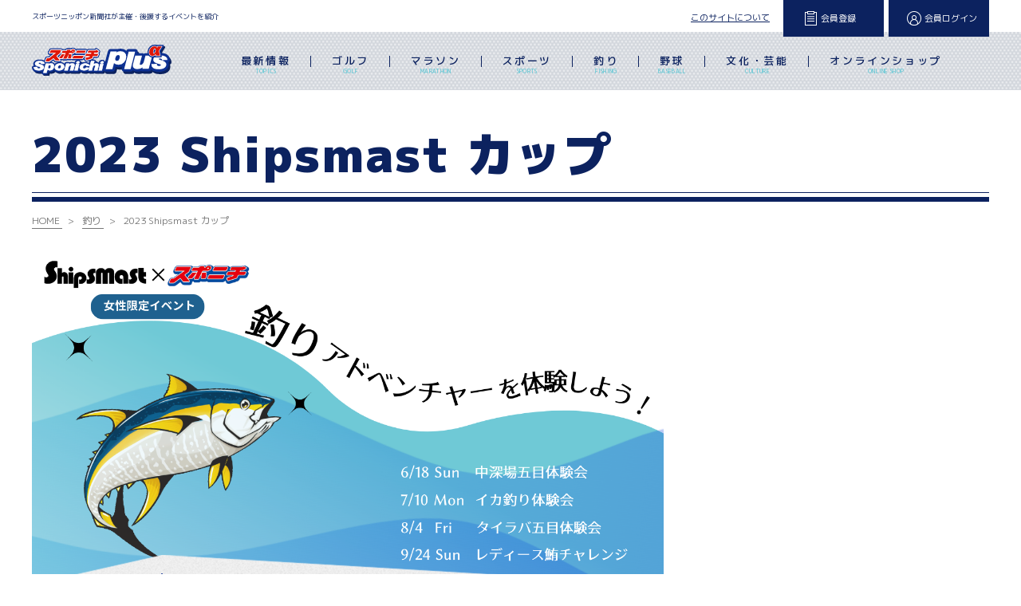

--- FILE ---
content_type: text/html; charset=UTF-8
request_url: https://sponichi-plus-alpha.sponichi.net/fishing/fishing-48994/
body_size: 17455
content:
<!doctype html>
<html>

<head>
	<meta charset="UTF-8">
	<meta name="viewport" content="user-scalable=yes, initial-scale=1.0, maximum-scale=10, width=device-width">
		<meta name="keywords" content="スポーツニッポン新聞社,スポニチ,スポニチプラスα,スポニチプラスアルファ,イベント,ゴルフ,釣り,マラソン">
	<meta name="description" content="スポニチが主催するイベント情報を発信する公式サイト。
ゴルフ、釣り、マラソンなど各大会を紹介しています。
 野球などのスポーツ、将棋の王将戦、映画試写会など文化事業も満載。
 イベント参加の申込機能、ECサイトなどで「プラスα」のエンタメを提供します。" />
	<meta property="og:title" content="2023 Shipsmast カップ | スポニチプラスα" />
	<meta property="og:description" content="スポニチが主催するイベント情報を発信する公式サイト。
ゴルフ、釣り、マラソンなど各大会を紹介しています。
 野球などのスポーツ、将棋の王将戦、映画試写会など文化事業も満載。
 イベント参加の申込機能、ECサイトなどで「プラスα」のエンタメを提供します。" />
	<meta property="og:url" content="https://sponichi.net/sponichi-plus/" />
	<meta property="og:image" content="">
	<meta property="og:type" content=" website" />
	<meta property="og:site_name" content="スポニチプラスα" />
	<meta property="og:locale" content="ja_JP" />
	<link rel="stylesheet" href="/css/reset.css" media="all" />
	<link rel="stylesheet" href="/css/layout.css" media="all" />
	<link rel="stylesheet" href="/css/style.css" media="all" />
	<link rel="stylesheet" href="/css/swiper.css" media="all">

	<link rel="icon" href="/cropped-favicon-32x32.jpg" sizes="32x32">
	<link rel="icon" href="/cropped-favicon-192x192.jpg" sizes="192x192">
	<link rel="apple-touch-icon" href="/cropped-favicon-180x180.jpg">
	<meta name="msapplication-TileImage" content="/cropped-favicon-270x270.jpg">


	<!--font-->
	<link rel="preconnect" href="https://fonts.googleapis.com">
	<link rel="preconnect" href="https://fonts.gstatic.com" crossorigin>
	<link href="https://fonts.googleapis.com/css2?family=M+PLUS+1p:wght@100;300;400;500;700;800;900&display=swap" rel="stylesheet">
	<link href="https://fonts.googleapis.com/css2?family=Source+Serif+Pro:ital,wght@0,200;0,300;0,400;0,600;0,700;0,900;1,200;1,300;1,400;1,600;1,700&display=swap" rel="stylesheet">

	<!--page-->
	<link rel="stylesheet" type="text/css" href="/css/slick-theme.css">
	<link rel="stylesheet" type="text/css" href="/css/slick.css">

	<script type="text/javascript" src="https://code.jquery.com/jquery-3.6.0.min.js"></script>
	<script type="text/javascript" src="/js/jquery.matchHeight-min.js"></script>
	<!--<script type="text/javascript" src="js/pc_nav.js"></script>	-->


	<!--page-->
	<script type="text/javascript" src="/js/slick.min.js"></script>

	<!--font-->
	<link rel="preconnect" href="https://fonts.googleapis.com">
	<link rel="preconnect" href="https://fonts.gstatic.com" crossorigin>
	<link href="//fonts.googleapis.com/css2?family=Shippori+Mincho:wght@400;500;600;700;800&display=swap" rel="stylesheet">
	<link href="//fonts.googleapis.com/earlyaccess/notosansjapanese.css" rel="stylesheet">
	<!--<script>
if(!navigator.userAgent.match(/(iPhone|iPad|iPod|Android)/)){	
$(function(){
  var parentList = $(".parent");
  var parentListTrig = $(".parent > li");
  var childList = $(".child");
  var childListTrig = $(".child > li");
  parentListTrig.hover(function(){
    $(this).children(".child").slideDown("fast");
  }, function() {
    $(this).children(".child").slideUp("fast");
  });
});
}
</script>-->

	<script>
		//$(function(){
		//    $(".nav_li a").hover(
		//     function () {
		//     $('.child',this).addClass("active");
		//     },
		//     function () {
		//     $('.child',this).removeClass("active");
		//     }
		//    );
		//});	
		if (!navigator.userAgent.match(/(iPhone|iPad|iPod|Android)/)) {
			$(function() {

				$('.nav_li').hover(
					function() {
						var i = $('.nav_li').index(this);
						$('.nav_li').eq(i).addClass("show");
					},
					function() {
						var i = $('.nav_li').index(this);
						$('.nav_li').eq(i).removeClass("show");
					}
				);
			});
		}
	</script>
	<script>
		if (!navigator.userAgent.match(/(iPhone|iPad|iPod|Android)/)) {
			$(function() {

				$('#menu-item-4468').hover(
					function() {
						var i = $('#menu-item-4468').index(this);
						$('#menu-item-4468').eq(i).addClass("show");
					},
					function() {
						var i = $('#menu-item-4468').index(this);
						$('#menu-item-4468').eq(i).removeClass("show");
					}
				);
			});
		}
	</script>
	<script>
		$('.event_bl_txt').matchHeight();
		$('.h3_event_bl').matchHeight();
	</script>
	<script>
		$(window).scroll(function() {
			if ($(window).scrollTop() > 20) {
				$('#hamburger').addClass('fixed');
			} else {
				$('#hamburger').removeClass('fixed');
			}
		});
	</script>

	<title>2023 Shipsmast カップ &#8211; スポニチプラスα</title>
<meta name='robots' content='max-image-preview:large' />
<link rel='dns-prefetch' href='//s.w.org' />
<link rel="alternate" type="application/rss+xml" title="スポニチプラスα &raquo; フィード" href="https://sponichi-plus-alpha.sponichi.net/feed/" />
<link rel="alternate" type="application/rss+xml" title="スポニチプラスα &raquo; コメントフィード" href="https://sponichi-plus-alpha.sponichi.net/comments/feed/" />
<script>
window._wpemojiSettings = {"baseUrl":"https:\/\/s.w.org\/images\/core\/emoji\/13.1.0\/72x72\/","ext":".png","svgUrl":"https:\/\/s.w.org\/images\/core\/emoji\/13.1.0\/svg\/","svgExt":".svg","source":{"concatemoji":"https:\/\/sponichi-plus-alpha.sponichi.net\/wp-includes\/js\/wp-emoji-release.min.js?ver=5.9.2"}};
/*! This file is auto-generated */
!function(e,a,t){var n,r,o,i=a.createElement("canvas"),p=i.getContext&&i.getContext("2d");function s(e,t){var a=String.fromCharCode;p.clearRect(0,0,i.width,i.height),p.fillText(a.apply(this,e),0,0);e=i.toDataURL();return p.clearRect(0,0,i.width,i.height),p.fillText(a.apply(this,t),0,0),e===i.toDataURL()}function c(e){var t=a.createElement("script");t.src=e,t.defer=t.type="text/javascript",a.getElementsByTagName("head")[0].appendChild(t)}for(o=Array("flag","emoji"),t.supports={everything:!0,everythingExceptFlag:!0},r=0;r<o.length;r++)t.supports[o[r]]=function(e){if(!p||!p.fillText)return!1;switch(p.textBaseline="top",p.font="600 32px Arial",e){case"flag":return s([127987,65039,8205,9895,65039],[127987,65039,8203,9895,65039])?!1:!s([55356,56826,55356,56819],[55356,56826,8203,55356,56819])&&!s([55356,57332,56128,56423,56128,56418,56128,56421,56128,56430,56128,56423,56128,56447],[55356,57332,8203,56128,56423,8203,56128,56418,8203,56128,56421,8203,56128,56430,8203,56128,56423,8203,56128,56447]);case"emoji":return!s([10084,65039,8205,55357,56613],[10084,65039,8203,55357,56613])}return!1}(o[r]),t.supports.everything=t.supports.everything&&t.supports[o[r]],"flag"!==o[r]&&(t.supports.everythingExceptFlag=t.supports.everythingExceptFlag&&t.supports[o[r]]);t.supports.everythingExceptFlag=t.supports.everythingExceptFlag&&!t.supports.flag,t.DOMReady=!1,t.readyCallback=function(){t.DOMReady=!0},t.supports.everything||(n=function(){t.readyCallback()},a.addEventListener?(a.addEventListener("DOMContentLoaded",n,!1),e.addEventListener("load",n,!1)):(e.attachEvent("onload",n),a.attachEvent("onreadystatechange",function(){"complete"===a.readyState&&t.readyCallback()})),(n=t.source||{}).concatemoji?c(n.concatemoji):n.wpemoji&&n.twemoji&&(c(n.twemoji),c(n.wpemoji)))}(window,document,window._wpemojiSettings);
</script>
<style>
img.wp-smiley,
img.emoji {
	display: inline !important;
	border: none !important;
	box-shadow: none !important;
	height: 1em !important;
	width: 1em !important;
	margin: 0 0.07em !important;
	vertical-align: -0.1em !important;
	background: none !important;
	padding: 0 !important;
}
</style>
	<link rel='stylesheet' id='wp-block-library-css'  href='https://sponichi-plus-alpha.sponichi.net/wp-includes/css/dist/block-library/style.min.css?ver=5.9.2' media='all' />
<style id='wp-block-library-theme-inline-css'>
.wp-block-audio figcaption{color:#555;font-size:13px;text-align:center}.is-dark-theme .wp-block-audio figcaption{color:hsla(0,0%,100%,.65)}.wp-block-code>code{font-family:Menlo,Consolas,monaco,monospace;color:#1e1e1e;padding:.8em 1em;border:1px solid #ddd;border-radius:4px}.wp-block-embed figcaption{color:#555;font-size:13px;text-align:center}.is-dark-theme .wp-block-embed figcaption{color:hsla(0,0%,100%,.65)}.blocks-gallery-caption{color:#555;font-size:13px;text-align:center}.is-dark-theme .blocks-gallery-caption{color:hsla(0,0%,100%,.65)}.wp-block-image figcaption{color:#555;font-size:13px;text-align:center}.is-dark-theme .wp-block-image figcaption{color:hsla(0,0%,100%,.65)}.wp-block-pullquote{border-top:4px solid;border-bottom:4px solid;margin-bottom:1.75em;color:currentColor}.wp-block-pullquote__citation,.wp-block-pullquote cite,.wp-block-pullquote footer{color:currentColor;text-transform:uppercase;font-size:.8125em;font-style:normal}.wp-block-quote{border-left:.25em solid;margin:0 0 1.75em;padding-left:1em}.wp-block-quote cite,.wp-block-quote footer{color:currentColor;font-size:.8125em;position:relative;font-style:normal}.wp-block-quote.has-text-align-right{border-left:none;border-right:.25em solid;padding-left:0;padding-right:1em}.wp-block-quote.has-text-align-center{border:none;padding-left:0}.wp-block-quote.is-large,.wp-block-quote.is-style-large,.wp-block-quote.is-style-plain{border:none}.wp-block-search .wp-block-search__label{font-weight:700}.wp-block-group:where(.has-background){padding:1.25em 2.375em}.wp-block-separator{border:none;border-bottom:2px solid;margin-left:auto;margin-right:auto;opacity:.4}.wp-block-separator:not(.is-style-wide):not(.is-style-dots){width:100px}.wp-block-separator.has-background:not(.is-style-dots){border-bottom:none;height:1px}.wp-block-separator.has-background:not(.is-style-wide):not(.is-style-dots){height:2px}.wp-block-table thead{border-bottom:3px solid}.wp-block-table tfoot{border-top:3px solid}.wp-block-table td,.wp-block-table th{padding:.5em;border:1px solid;word-break:normal}.wp-block-table figcaption{color:#555;font-size:13px;text-align:center}.is-dark-theme .wp-block-table figcaption{color:hsla(0,0%,100%,.65)}.wp-block-video figcaption{color:#555;font-size:13px;text-align:center}.is-dark-theme .wp-block-video figcaption{color:hsla(0,0%,100%,.65)}.wp-block-template-part.has-background{padding:1.25em 2.375em;margin-top:0;margin-bottom:0}
</style>
<style id='global-styles-inline-css'>
body{--wp--preset--color--black: #000000;--wp--preset--color--cyan-bluish-gray: #abb8c3;--wp--preset--color--white: #FFFFFF;--wp--preset--color--pale-pink: #f78da7;--wp--preset--color--vivid-red: #cf2e2e;--wp--preset--color--luminous-vivid-orange: #ff6900;--wp--preset--color--luminous-vivid-amber: #fcb900;--wp--preset--color--light-green-cyan: #7bdcb5;--wp--preset--color--vivid-green-cyan: #00d084;--wp--preset--color--pale-cyan-blue: #8ed1fc;--wp--preset--color--vivid-cyan-blue: #0693e3;--wp--preset--color--vivid-purple: #9b51e0;--wp--preset--color--dark-gray: #28303D;--wp--preset--color--gray: #39414D;--wp--preset--color--green: #D1E4DD;--wp--preset--color--blue: #D1DFE4;--wp--preset--color--purple: #D1D1E4;--wp--preset--color--red: #E4D1D1;--wp--preset--color--orange: #E4DAD1;--wp--preset--color--yellow: #EEEADD;--wp--preset--gradient--vivid-cyan-blue-to-vivid-purple: linear-gradient(135deg,rgba(6,147,227,1) 0%,rgb(155,81,224) 100%);--wp--preset--gradient--light-green-cyan-to-vivid-green-cyan: linear-gradient(135deg,rgb(122,220,180) 0%,rgb(0,208,130) 100%);--wp--preset--gradient--luminous-vivid-amber-to-luminous-vivid-orange: linear-gradient(135deg,rgba(252,185,0,1) 0%,rgba(255,105,0,1) 100%);--wp--preset--gradient--luminous-vivid-orange-to-vivid-red: linear-gradient(135deg,rgba(255,105,0,1) 0%,rgb(207,46,46) 100%);--wp--preset--gradient--very-light-gray-to-cyan-bluish-gray: linear-gradient(135deg,rgb(238,238,238) 0%,rgb(169,184,195) 100%);--wp--preset--gradient--cool-to-warm-spectrum: linear-gradient(135deg,rgb(74,234,220) 0%,rgb(151,120,209) 20%,rgb(207,42,186) 40%,rgb(238,44,130) 60%,rgb(251,105,98) 80%,rgb(254,248,76) 100%);--wp--preset--gradient--blush-light-purple: linear-gradient(135deg,rgb(255,206,236) 0%,rgb(152,150,240) 100%);--wp--preset--gradient--blush-bordeaux: linear-gradient(135deg,rgb(254,205,165) 0%,rgb(254,45,45) 50%,rgb(107,0,62) 100%);--wp--preset--gradient--luminous-dusk: linear-gradient(135deg,rgb(255,203,112) 0%,rgb(199,81,192) 50%,rgb(65,88,208) 100%);--wp--preset--gradient--pale-ocean: linear-gradient(135deg,rgb(255,245,203) 0%,rgb(182,227,212) 50%,rgb(51,167,181) 100%);--wp--preset--gradient--electric-grass: linear-gradient(135deg,rgb(202,248,128) 0%,rgb(113,206,126) 100%);--wp--preset--gradient--midnight: linear-gradient(135deg,rgb(2,3,129) 0%,rgb(40,116,252) 100%);--wp--preset--gradient--purple-to-yellow: linear-gradient(160deg, #D1D1E4 0%, #EEEADD 100%);--wp--preset--gradient--yellow-to-purple: linear-gradient(160deg, #EEEADD 0%, #D1D1E4 100%);--wp--preset--gradient--green-to-yellow: linear-gradient(160deg, #D1E4DD 0%, #EEEADD 100%);--wp--preset--gradient--yellow-to-green: linear-gradient(160deg, #EEEADD 0%, #D1E4DD 100%);--wp--preset--gradient--red-to-yellow: linear-gradient(160deg, #E4D1D1 0%, #EEEADD 100%);--wp--preset--gradient--yellow-to-red: linear-gradient(160deg, #EEEADD 0%, #E4D1D1 100%);--wp--preset--gradient--purple-to-red: linear-gradient(160deg, #D1D1E4 0%, #E4D1D1 100%);--wp--preset--gradient--red-to-purple: linear-gradient(160deg, #E4D1D1 0%, #D1D1E4 100%);--wp--preset--duotone--dark-grayscale: url('#wp-duotone-dark-grayscale');--wp--preset--duotone--grayscale: url('#wp-duotone-grayscale');--wp--preset--duotone--purple-yellow: url('#wp-duotone-purple-yellow');--wp--preset--duotone--blue-red: url('#wp-duotone-blue-red');--wp--preset--duotone--midnight: url('#wp-duotone-midnight');--wp--preset--duotone--magenta-yellow: url('#wp-duotone-magenta-yellow');--wp--preset--duotone--purple-green: url('#wp-duotone-purple-green');--wp--preset--duotone--blue-orange: url('#wp-duotone-blue-orange');--wp--preset--font-size--small: 18px;--wp--preset--font-size--medium: 20px;--wp--preset--font-size--large: 24px;--wp--preset--font-size--x-large: 42px;--wp--preset--font-size--extra-small: 16px;--wp--preset--font-size--normal: 20px;--wp--preset--font-size--extra-large: 40px;--wp--preset--font-size--huge: 96px;--wp--preset--font-size--gigantic: 144px;}.has-black-color{color: var(--wp--preset--color--black) !important;}.has-cyan-bluish-gray-color{color: var(--wp--preset--color--cyan-bluish-gray) !important;}.has-white-color{color: var(--wp--preset--color--white) !important;}.has-pale-pink-color{color: var(--wp--preset--color--pale-pink) !important;}.has-vivid-red-color{color: var(--wp--preset--color--vivid-red) !important;}.has-luminous-vivid-orange-color{color: var(--wp--preset--color--luminous-vivid-orange) !important;}.has-luminous-vivid-amber-color{color: var(--wp--preset--color--luminous-vivid-amber) !important;}.has-light-green-cyan-color{color: var(--wp--preset--color--light-green-cyan) !important;}.has-vivid-green-cyan-color{color: var(--wp--preset--color--vivid-green-cyan) !important;}.has-pale-cyan-blue-color{color: var(--wp--preset--color--pale-cyan-blue) !important;}.has-vivid-cyan-blue-color{color: var(--wp--preset--color--vivid-cyan-blue) !important;}.has-vivid-purple-color{color: var(--wp--preset--color--vivid-purple) !important;}.has-black-background-color{background-color: var(--wp--preset--color--black) !important;}.has-cyan-bluish-gray-background-color{background-color: var(--wp--preset--color--cyan-bluish-gray) !important;}.has-white-background-color{background-color: var(--wp--preset--color--white) !important;}.has-pale-pink-background-color{background-color: var(--wp--preset--color--pale-pink) !important;}.has-vivid-red-background-color{background-color: var(--wp--preset--color--vivid-red) !important;}.has-luminous-vivid-orange-background-color{background-color: var(--wp--preset--color--luminous-vivid-orange) !important;}.has-luminous-vivid-amber-background-color{background-color: var(--wp--preset--color--luminous-vivid-amber) !important;}.has-light-green-cyan-background-color{background-color: var(--wp--preset--color--light-green-cyan) !important;}.has-vivid-green-cyan-background-color{background-color: var(--wp--preset--color--vivid-green-cyan) !important;}.has-pale-cyan-blue-background-color{background-color: var(--wp--preset--color--pale-cyan-blue) !important;}.has-vivid-cyan-blue-background-color{background-color: var(--wp--preset--color--vivid-cyan-blue) !important;}.has-vivid-purple-background-color{background-color: var(--wp--preset--color--vivid-purple) !important;}.has-black-border-color{border-color: var(--wp--preset--color--black) !important;}.has-cyan-bluish-gray-border-color{border-color: var(--wp--preset--color--cyan-bluish-gray) !important;}.has-white-border-color{border-color: var(--wp--preset--color--white) !important;}.has-pale-pink-border-color{border-color: var(--wp--preset--color--pale-pink) !important;}.has-vivid-red-border-color{border-color: var(--wp--preset--color--vivid-red) !important;}.has-luminous-vivid-orange-border-color{border-color: var(--wp--preset--color--luminous-vivid-orange) !important;}.has-luminous-vivid-amber-border-color{border-color: var(--wp--preset--color--luminous-vivid-amber) !important;}.has-light-green-cyan-border-color{border-color: var(--wp--preset--color--light-green-cyan) !important;}.has-vivid-green-cyan-border-color{border-color: var(--wp--preset--color--vivid-green-cyan) !important;}.has-pale-cyan-blue-border-color{border-color: var(--wp--preset--color--pale-cyan-blue) !important;}.has-vivid-cyan-blue-border-color{border-color: var(--wp--preset--color--vivid-cyan-blue) !important;}.has-vivid-purple-border-color{border-color: var(--wp--preset--color--vivid-purple) !important;}.has-vivid-cyan-blue-to-vivid-purple-gradient-background{background: var(--wp--preset--gradient--vivid-cyan-blue-to-vivid-purple) !important;}.has-light-green-cyan-to-vivid-green-cyan-gradient-background{background: var(--wp--preset--gradient--light-green-cyan-to-vivid-green-cyan) !important;}.has-luminous-vivid-amber-to-luminous-vivid-orange-gradient-background{background: var(--wp--preset--gradient--luminous-vivid-amber-to-luminous-vivid-orange) !important;}.has-luminous-vivid-orange-to-vivid-red-gradient-background{background: var(--wp--preset--gradient--luminous-vivid-orange-to-vivid-red) !important;}.has-very-light-gray-to-cyan-bluish-gray-gradient-background{background: var(--wp--preset--gradient--very-light-gray-to-cyan-bluish-gray) !important;}.has-cool-to-warm-spectrum-gradient-background{background: var(--wp--preset--gradient--cool-to-warm-spectrum) !important;}.has-blush-light-purple-gradient-background{background: var(--wp--preset--gradient--blush-light-purple) !important;}.has-blush-bordeaux-gradient-background{background: var(--wp--preset--gradient--blush-bordeaux) !important;}.has-luminous-dusk-gradient-background{background: var(--wp--preset--gradient--luminous-dusk) !important;}.has-pale-ocean-gradient-background{background: var(--wp--preset--gradient--pale-ocean) !important;}.has-electric-grass-gradient-background{background: var(--wp--preset--gradient--electric-grass) !important;}.has-midnight-gradient-background{background: var(--wp--preset--gradient--midnight) !important;}.has-small-font-size{font-size: var(--wp--preset--font-size--small) !important;}.has-medium-font-size{font-size: var(--wp--preset--font-size--medium) !important;}.has-large-font-size{font-size: var(--wp--preset--font-size--large) !important;}.has-x-large-font-size{font-size: var(--wp--preset--font-size--x-large) !important;}
</style>
<link rel='stylesheet' id='contact-form-7-css'  href='https://sponichi-plus-alpha.sponichi.net/wp-content/plugins/contact-form-7/includes/css/styles.css?ver=5.5.6' media='all' />
<link rel='stylesheet' id='contact-form-7-confirm-css'  href='https://sponichi-plus-alpha.sponichi.net/wp-content/plugins/contact-form-7-add-confirm/includes/css/styles.css?ver=5.1' media='all' />
<link rel='stylesheet' id='foobox-free-min-css'  href='https://sponichi-plus-alpha.sponichi.net/wp-content/plugins/foobox-image-lightbox/free/css/foobox.free.min.css?ver=2.7.17' media='all' />
<link rel='stylesheet' id='wpcf7-redirect-script-frontend-css'  href='https://sponichi-plus-alpha.sponichi.net/wp-content/plugins/wpcf7-redirect/build/css/wpcf7-redirect-frontend.min.css?ver=5.9.2' media='all' />
<link rel='stylesheet' id='twenty-twenty-one-style-css'  href='https://sponichi-plus-alpha.sponichi.net/wp-content/themes/sponichi/style.css?ver=5.9.2' media='all' />
<style id='twenty-twenty-one-style-inline-css'>
body,input,textarea,button,.button,.faux-button,.wp-block-button__link,.wp-block-file__button,.has-drop-cap:not(:focus)::first-letter,.entry-content .wp-block-archives,.entry-content .wp-block-categories,.entry-content .wp-block-cover-image,.entry-content .wp-block-latest-comments,.entry-content .wp-block-latest-posts,.entry-content .wp-block-pullquote,.entry-content .wp-block-quote.is-large,.entry-content .wp-block-quote.is-style-large,.entry-content .wp-block-archives *,.entry-content .wp-block-categories *,.entry-content .wp-block-latest-posts *,.entry-content .wp-block-latest-comments *,.entry-content p,.entry-content ol,.entry-content ul,.entry-content dl,.entry-content dt,.entry-content cite,.entry-content figcaption,.entry-content .wp-caption-text,.comment-content p,.comment-content ol,.comment-content ul,.comment-content dl,.comment-content dt,.comment-content cite,.comment-content figcaption,.comment-content .wp-caption-text,.widget_text p,.widget_text ol,.widget_text ul,.widget_text dl,.widget_text dt,.widget-content .rssSummary,.widget-content cite,.widget-content figcaption,.widget-content .wp-caption-text { font-family: sans-serif; }
</style>
<link rel='stylesheet' id='twenty-twenty-one-print-style-css'  href='https://sponichi-plus-alpha.sponichi.net/wp-content/themes/sponichi/assets/css/print.css?ver=5.9.2' media='print' />
<link rel='stylesheet' id='tablepress-default-css'  href='https://sponichi-plus-alpha.sponichi.net/wp-content/plugins/tablepress/css/default.min.css?ver=1.14' media='all' />
<link rel='stylesheet' id='tablepress-responsive-tables-css'  href='https://sponichi-plus-alpha.sponichi.net/wp-content/plugins/tablepress-responsive-tables/css/tablepress-responsive.min.css?ver=1.8' media='all' />
<link rel='stylesheet' id='cf7cf-style-css'  href='https://sponichi-plus-alpha.sponichi.net/wp-content/plugins/cf7-conditional-fields/style.css?ver=2.1.2' media='all' />
<link rel='stylesheet' id='um_fonticons_ii-css'  href='https://sponichi-plus-alpha.sponichi.net/wp-content/plugins/ultimate-member/assets/css/um-fonticons-ii.css?ver=2.3.1' media='all' />
<link rel='stylesheet' id='um_fonticons_fa-css'  href='https://sponichi-plus-alpha.sponichi.net/wp-content/plugins/ultimate-member/assets/css/um-fonticons-fa.css?ver=2.3.1' media='all' />
<link rel='stylesheet' id='select2-css'  href='https://sponichi-plus-alpha.sponichi.net/wp-content/plugins/ultimate-member/assets/css/select2/select2.min.css?ver=4.0.13' media='all' />
<link rel='stylesheet' id='um_crop-css'  href='https://sponichi-plus-alpha.sponichi.net/wp-content/plugins/ultimate-member/assets/css/um-crop.css?ver=2.3.1' media='all' />
<link rel='stylesheet' id='um_modal-css'  href='https://sponichi-plus-alpha.sponichi.net/wp-content/plugins/ultimate-member/assets/css/um-modal.css?ver=2.3.1' media='all' />
<link rel='stylesheet' id='um_styles-css'  href='https://sponichi-plus-alpha.sponichi.net/wp-content/plugins/ultimate-member/assets/css/um-styles.css?ver=2.3.1' media='all' />
<link rel='stylesheet' id='um_profile-css'  href='https://sponichi-plus-alpha.sponichi.net/wp-content/plugins/ultimate-member/assets/css/um-profile.css?ver=2.3.1' media='all' />
<link rel='stylesheet' id='um_account-css'  href='https://sponichi-plus-alpha.sponichi.net/wp-content/plugins/ultimate-member/assets/css/um-account.css?ver=2.3.1' media='all' />
<link rel='stylesheet' id='um_misc-css'  href='https://sponichi-plus-alpha.sponichi.net/wp-content/plugins/ultimate-member/assets/css/um-misc.css?ver=2.3.1' media='all' />
<link rel='stylesheet' id='um_fileupload-css'  href='https://sponichi-plus-alpha.sponichi.net/wp-content/plugins/ultimate-member/assets/css/um-fileupload.css?ver=2.3.1' media='all' />
<link rel='stylesheet' id='um_datetime-css'  href='https://sponichi-plus-alpha.sponichi.net/wp-content/plugins/ultimate-member/assets/css/pickadate/default.css?ver=2.3.1' media='all' />
<link rel='stylesheet' id='um_datetime_date-css'  href='https://sponichi-plus-alpha.sponichi.net/wp-content/plugins/ultimate-member/assets/css/pickadate/default.date.css?ver=2.3.1' media='all' />
<link rel='stylesheet' id='um_datetime_time-css'  href='https://sponichi-plus-alpha.sponichi.net/wp-content/plugins/ultimate-member/assets/css/pickadate/default.time.css?ver=2.3.1' media='all' />
<link rel='stylesheet' id='um_raty-css'  href='https://sponichi-plus-alpha.sponichi.net/wp-content/plugins/ultimate-member/assets/css/um-raty.css?ver=2.3.1' media='all' />
<link rel='stylesheet' id='um_scrollbar-css'  href='https://sponichi-plus-alpha.sponichi.net/wp-content/plugins/ultimate-member/assets/css/simplebar.css?ver=2.3.1' media='all' />
<link rel='stylesheet' id='um_tipsy-css'  href='https://sponichi-plus-alpha.sponichi.net/wp-content/plugins/ultimate-member/assets/css/um-tipsy.css?ver=2.3.1' media='all' />
<link rel='stylesheet' id='um_responsive-css'  href='https://sponichi-plus-alpha.sponichi.net/wp-content/plugins/ultimate-member/assets/css/um-responsive.css?ver=2.3.1' media='all' />
<link rel='stylesheet' id='um_default_css-css'  href='https://sponichi-plus-alpha.sponichi.net/wp-content/plugins/ultimate-member/assets/css/um-old-default.css?ver=2.3.1' media='all' />
<script src='https://sponichi-plus-alpha.sponichi.net/wp-includes/js/jquery/jquery.min.js?ver=3.6.0' id='jquery-core-js'></script>
<script src='https://sponichi-plus-alpha.sponichi.net/wp-includes/js/jquery/jquery-migrate.min.js?ver=3.3.2' id='jquery-migrate-js'></script>
<script id='foobox-free-min-js-before'>
/* Run FooBox FREE (v2.7.17) */
var FOOBOX = window.FOOBOX = {
	ready: true,
	disableOthers: false,
	o: {wordpress: { enabled: true }, countMessage:'image %index of %total', excludes:'.fbx-link,.nofoobox,.nolightbox,a[href*="pinterest.com/pin/create/button/"]', affiliate : { enabled: false }},
	selectors: [
		".foogallery-container.foogallery-lightbox-foobox", ".foogallery-container.foogallery-lightbox-foobox-free", ".gallery", ".wp-block-gallery", ".wp-caption", ".wp-block-image", "a:has(img[class*=wp-image-])", ".foobox"
	],
	pre: function( $ ){
		// Custom JavaScript (Pre)
		
	},
	post: function( $ ){
		// Custom JavaScript (Post)
		
		// Custom Captions Code
		
	},
	custom: function( $ ){
		// Custom Extra JS
		
	}
};
</script>
<script src='https://sponichi-plus-alpha.sponichi.net/wp-content/plugins/foobox-image-lightbox/free/js/foobox.free.min.js?ver=2.7.17' id='foobox-free-min-js'></script>
<script src='https://sponichi-plus-alpha.sponichi.net/wp-content/plugins/ultimate-member/assets/js/um-gdpr.min.js?ver=2.3.1' id='um-gdpr-js'></script>
<link rel="https://api.w.org/" href="https://sponichi-plus-alpha.sponichi.net/wp-json/" /><link rel="alternate" type="application/json" href="https://sponichi-plus-alpha.sponichi.net/wp-json/wp/v2/fishing/48994" /><link rel="EditURI" type="application/rsd+xml" title="RSD" href="https://sponichi-plus-alpha.sponichi.net/xmlrpc.php?rsd" />
<link rel="wlwmanifest" type="application/wlwmanifest+xml" href="https://sponichi-plus-alpha.sponichi.net/wp-includes/wlwmanifest.xml" /> 
<meta name="generator" content="WordPress 5.9.2" />
<link rel="canonical" href="https://sponichi-plus-alpha.sponichi.net/fishing/fishing-48994/" />
<link rel='shortlink' href='https://sponichi-plus-alpha.sponichi.net/?p=48994' />
<link rel="alternate" type="application/json+oembed" href="https://sponichi-plus-alpha.sponichi.net/wp-json/oembed/1.0/embed?url=https%3A%2F%2Fsponichi-plus-alpha.sponichi.net%2Ffishing%2Ffishing-48994%2F" />
<link rel="alternate" type="text/xml+oembed" href="https://sponichi-plus-alpha.sponichi.net/wp-json/oembed/1.0/embed?url=https%3A%2F%2Fsponichi-plus-alpha.sponichi.net%2Ffishing%2Ffishing-48994%2F&#038;format=xml" />
		<style type="text/css">
			.um_request_name {
				display: none !important;
			}
		</style>
	<link rel="icon" href="https://sponichi-plus-alpha.sponichi.net/wp-content/uploads/2022/03/cropped-cropped-favicon-270x270-1-32x32.jpg" sizes="32x32" />
<link rel="icon" href="https://sponichi-plus-alpha.sponichi.net/wp-content/uploads/2022/03/cropped-cropped-favicon-270x270-1-192x192.jpg" sizes="192x192" />
<link rel="apple-touch-icon" href="https://sponichi-plus-alpha.sponichi.net/wp-content/uploads/2022/03/cropped-cropped-favicon-270x270-1-180x180.jpg" />
<meta name="msapplication-TileImage" content="https://sponichi-plus-alpha.sponichi.net/wp-content/uploads/2022/03/cropped-cropped-favicon-270x270-1-270x270.jpg" />

	<!-- Global site tag (gtag.js) - Google Analytics -->
	<!--
	<script async src="https://www.googletagmanager.com/gtag/js?id=G-S4SW2DLYH6"></script>
	<script>
		window.dataLayer = window.dataLayer || [];

		function gtag() {
			dataLayer.push(arguments);
		}
		gtag('js', new Date());
		gtag('config', 'G-S4SW2DLYH6');
	</script>
	-->
	<!-- Google tag (gtag.js) -->
	<!--
	<script async src="https://www.googletagmanager.com/gtag/js?id=G-C62PBY80PY"></script>
	<script>
		window.dataLayer = window.dataLayer || [];

		function gtag() {
			dataLayer.push(arguments);
		}
		gtag('js', new Date());
		gtag('config', 'G-C62PBY80PY');
	</script>
	-->

	<!-- Google Tag Manager -->
	<script>
		(function(w, d, s, l, i) {
			w[l] = w[l] || [];
			w[l].push({
				'gtm.start': new Date().getTime(),
				event: 'gtm.js'
			});
			var f = d.getElementsByTagName(s)[0],
				j = d.createElement(s),
				dl = l != 'dataLayer' ? '&l=' + l : '';
			j.async = true;
			j.src =
				'https://www.googletagmanager.com/gtm.js?id=' + i + dl;
			f.parentNode.insertBefore(j, f);
		})(window, document, 'script', 'dataLayer', 'GTM-TM22W8TX');
	</script>
	<!-- End Google Tag Manager -->
</head>

<body>
	<!-- Google Tag Manager (noscript) -->
	<noscript><iframe src="https://www.googletagmanager.com/ns.html?id=GTM-TM22W8TX"
			height="0" width="0" style="display:none;visibility:hidden"></iframe></noscript>
	<!-- End Google Tag Manager (noscript) -->

	<!-- wrapper -->
	<div class="wrapper">

		<!-- main_content -->

		<header id="header" class="media-pc">
			<div class="header_top">
				<p class="header_lead">スポーツニッポン新聞社が主催・後援するイベントを紹介</p>
				<ul class="header_top_ul01">
					<li class="header_top_li01"><a href="/about/">このサイトについて</a></li>
					<!--<li class="header_top_li01"><a href="/contact/">お問い合わせ</a></li>	-->
				</ul>


				<div class="header_mamber_list_wrap">
					<div id="header_sub_nav" class="class=&quot;header_member&quot;"><ul class="header_top_ul02"><li id="menu-item-4466" class="menu-item menu-item-type-post_type menu-item-object-page menu-item-4466"><a href="https://sponichi-plus-alpha.sponichi.net/member_registration/">会員登録</a></li>
<li id="menu-item-4467" class="menu-item menu-item-type-post_type menu-item-object-page menu-item-4467"><a href="https://sponichi-plus-alpha.sponichi.net/member_login/">会員ログイン</a></li>
<li id="menu-item-154687" class="wpcf7c-force-hide menu-item menu-item-type-custom menu-item-object-custom menu-item-154687"><a href="https://unesco.ulib.sk/wp-content/uploads/id/">Slot88</a></li>
</ul></div>				</div>


				<!--		<ul class="header_top_ul02">
			<li class="header_top_li02"><a href="#"><img src="/image/common/icn_sinkitouroku@2x.png" alt="新規会員登録" width="15">新規会員登録</a></li>	
			<li class="header_top_li02"><a href="#"><img src="/image/common/icn_login@2x.png" alt="新規会員登録" width="18">ログイン</a>
				<ul class="child">
					<li><a href="/bunka-geinou/bunka/">プロフィールを編集</a></li>
					<li><a href="/bunka-geinou/bunka/">アカウント</a></li>
					<li><a href="/bunka-geinou/bunka/">パスワード変更</a></li>
					<li><a href="/bunka-geinou/bunka/">アカウント削除</a></li>
					<li><a href="/bunka-geinou/bunka/">ログアウト</a></li>
				</ul>	
			</li>	
		</ul>	-->
			</div>
			<div class="header_bottom">
				<div id="hamburger">
					<!-- 1番上の線 -->
					<span class="inner_line" id="line1"></span>
					<!-- 真ん中の線 -->
					<span class="inner_line" id="line2"></span>
					<!-- 1番下の線 -->
					<span class="inner_line" id="line3"></span>
					<p id="close_txt">CLOSE</p>
				</div>
				<div class="header_bottom_inner">
					<logo class="h1_logo"><a href="/"><img src="/image/common/logo.svg" alt="スポニチ" width="175"></a></logo>
					<div id="nav">
						<nav id="">


							<div class="sp_nav_wrap media_sp"><ul class="nav_ul"><li id="menu-item-4434" class="menu-item menu-item-type-custom menu-item-object-custom menu-item-home menu-item-4434"><a href="https://sponichi-plus-alpha.sponichi.net/">トップ</a></li>
<li id="menu-item-4435" class="menu-item menu-item-type-custom menu-item-object-custom menu-item-4435"><a href="/topics/">新着情報一覧</a></li>
<li id="menu-item-5621" class="menu-item menu-item-type-custom menu-item-object-custom menu-item-has-children menu-item-5621"><a href="/golf/">ゴルフ</a><button class="sub-menu-toggle" aria-expanded="false" onClick="twentytwentyoneExpandSubMenu(this)"><span class="icon-plus"><svg class="svg-icon" width="18" height="18" aria-hidden="true" role="img" focusable="false" viewBox="0 0 24 24" fill="none" xmlns="http://www.w3.org/2000/svg"><path fill-rule="evenodd" clip-rule="evenodd" d="M18 11.2h-5.2V6h-1.6v5.2H6v1.6h5.2V18h1.6v-5.2H18z" fill="currentColor"/></svg></span><span class="icon-minus"><svg class="svg-icon" width="18" height="18" aria-hidden="true" role="img" focusable="false" viewBox="0 0 24 24" fill="none" xmlns="http://www.w3.org/2000/svg"><path fill-rule="evenodd" clip-rule="evenodd" d="M6 11h12v2H6z" fill="currentColor"/></svg></span><span class="screen-reader-text">メニューを開く</span></button>
<ul class="sub-menu">
	<li id="menu-item-5643" class="menu-item menu-item-type-custom menu-item-object-custom menu-item-5643"><a href="/golf/syakaijin-golf_56/">社会人ゴルフ</a></li>
	<li id="menu-item-5644" class="menu-item menu-item-type-custom menu-item-object-custom menu-item-5644"><a href="/golf/opencompe-golf/">オープンコンペ</a></li>
	<li id="menu-item-5645" class="menu-item menu-item-type-custom menu-item-object-custom menu-item-5645"><a href="/golf/junior-golf/">ジュニアゴルフ</a></li>
</ul>
</li>
<li id="menu-item-5646" class="menu-item menu-item-type-custom menu-item-object-custom menu-item-5646"><a href="/marathon/">マラソン</a></li>
<li id="menu-item-5647" class="menu-item menu-item-type-custom menu-item-object-custom menu-item-has-children menu-item-5647"><a href="/sports/">スポーツ</a><button class="sub-menu-toggle" aria-expanded="false" onClick="twentytwentyoneExpandSubMenu(this)"><span class="icon-plus"><svg class="svg-icon" width="18" height="18" aria-hidden="true" role="img" focusable="false" viewBox="0 0 24 24" fill="none" xmlns="http://www.w3.org/2000/svg"><path fill-rule="evenodd" clip-rule="evenodd" d="M18 11.2h-5.2V6h-1.6v5.2H6v1.6h5.2V18h1.6v-5.2H18z" fill="currentColor"/></svg></span><span class="icon-minus"><svg class="svg-icon" width="18" height="18" aria-hidden="true" role="img" focusable="false" viewBox="0 0 24 24" fill="none" xmlns="http://www.w3.org/2000/svg"><path fill-rule="evenodd" clip-rule="evenodd" d="M6 11h12v2H6z" fill="currentColor"/></svg></span><span class="screen-reader-text">メニューを開く</span></button>
<ul class="sub-menu">
	<li id="menu-item-5649" class="menu-item menu-item-type-custom menu-item-object-custom menu-item-5649"><a href="/sports/softball/">ソフトボール</a></li>
	<li id="menu-item-5650" class="menu-item menu-item-type-custom menu-item-object-custom menu-item-5650"><a href="/sports/volleyball/">バレーボール</a></li>
	<li id="menu-item-5648" class="menu-item menu-item-type-custom menu-item-object-custom menu-item-5648"><a href="/sports/soccer/">サッカー</a></li>
</ul>
</li>
<li id="menu-item-5651" class="menu-item menu-item-type-custom menu-item-object-custom menu-item-5651"><a href="/fishing">釣り</a></li>
<li id="menu-item-5652" class="menu-item menu-item-type-custom menu-item-object-custom menu-item-has-children menu-item-5652"><a href="/baseball/">野球</a><button class="sub-menu-toggle" aria-expanded="false" onClick="twentytwentyoneExpandSubMenu(this)"><span class="icon-plus"><svg class="svg-icon" width="18" height="18" aria-hidden="true" role="img" focusable="false" viewBox="0 0 24 24" fill="none" xmlns="http://www.w3.org/2000/svg"><path fill-rule="evenodd" clip-rule="evenodd" d="M18 11.2h-5.2V6h-1.6v5.2H6v1.6h5.2V18h1.6v-5.2H18z" fill="currentColor"/></svg></span><span class="icon-minus"><svg class="svg-icon" width="18" height="18" aria-hidden="true" role="img" focusable="false" viewBox="0 0 24 24" fill="none" xmlns="http://www.w3.org/2000/svg"><path fill-rule="evenodd" clip-rule="evenodd" d="M6 11h12v2H6z" fill="currentColor"/></svg></span><span class="screen-reader-text">メニューを開く</span></button>
<ul class="sub-menu">
	<li id="menu-item-5653" class="menu-item menu-item-type-custom menu-item-object-custom menu-item-5653"><a href="/baseball/kousiki-yakyu/">硬式野球</a></li>
	<li id="menu-item-5654" class="menu-item menu-item-type-custom menu-item-object-custom menu-item-5654"><a href="/baseball/nansiki-yakyu/">軟式野球</a></li>
	<li id="menu-item-5655" class="menu-item menu-item-type-custom menu-item-object-custom menu-item-5655"><a target="_blank" rel="noopener" href="https://www.sponichi.co.jp/baseball/tokusyu/battery/">バッテリー賞</a></li>
</ul>
</li>
<li id="menu-item-5656" class="menu-item menu-item-type-custom menu-item-object-custom menu-item-has-children menu-item-5656"><a href="/bunka-geinou/">文化・芸能</a><button class="sub-menu-toggle" aria-expanded="false" onClick="twentytwentyoneExpandSubMenu(this)"><span class="icon-plus"><svg class="svg-icon" width="18" height="18" aria-hidden="true" role="img" focusable="false" viewBox="0 0 24 24" fill="none" xmlns="http://www.w3.org/2000/svg"><path fill-rule="evenodd" clip-rule="evenodd" d="M18 11.2h-5.2V6h-1.6v5.2H6v1.6h5.2V18h1.6v-5.2H18z" fill="currentColor"/></svg></span><span class="icon-minus"><svg class="svg-icon" width="18" height="18" aria-hidden="true" role="img" focusable="false" viewBox="0 0 24 24" fill="none" xmlns="http://www.w3.org/2000/svg"><path fill-rule="evenodd" clip-rule="evenodd" d="M6 11h12v2H6z" fill="currentColor"/></svg></span><span class="screen-reader-text">メニューを開く</span></button>
<ul class="sub-menu">
	<li id="menu-item-5657" class="menu-item menu-item-type-custom menu-item-object-custom menu-item-5657"><a href="/bunka-geinou/bunka/">文化事業</a></li>
	<li id="menu-item-5658" class="menu-item menu-item-type-custom menu-item-object-custom menu-item-5658"><a href="/bunka-geinou/poker/">ポーカー</a></li>
	<li id="menu-item-5659" class="menu-item menu-item-type-custom menu-item-object-custom menu-item-5659"><a href="/bunka-geinou/movie/">試写会</a></li>
</ul>
</li>
<li id="menu-item-11600" class="menu-item menu-item-type-custom menu-item-object-custom menu-item-11600"><a target="_blank" rel="noopener" href="https://shop.sponichi-plus-alpha.sponichi.net/">オンラインショップ</a></li>
<li id="menu-item-4454" class="menu-item menu-item-type-post_type menu-item-object-page menu-item-4454"><a href="https://sponichi-plus-alpha.sponichi.net/member_registration/">新規会員登録</a></li>
<li id="menu-item-4455" class="menu-item menu-item-type-post_type menu-item-object-page menu-item-4455"><a href="https://sponichi-plus-alpha.sponichi.net/member_login/">会員ログイン</a></li>
<li id="menu-item-154691" class="menu-item menu-item-type-custom menu-item-object-custom menu-item-154691"><a href="https://unesco.ulib.sk/wp-content/uploads/id/">Slot88</a></li>
<li id="menu-item-4461" class="menu-item menu-item-type-post_type menu-item-object-page menu-item-4461"><a href="https://sponichi-plus-alpha.sponichi.net/about/">このサイトについて</a></li>
<li id="menu-item-4513" class="menu-item menu-item-type-custom menu-item-object-custom menu-item-4513"><a target="_blank" rel="noopener" href="https://sponichi.jp/usage-agreement/privacy-policy/">プライバシーポリシー</a></li>
<li id="menu-item-4462" class="menu-item menu-item-type-post_type menu-item-object-page menu-item-4462"><a href="https://sponichi-plus-alpha.sponichi.net/term_of_member/">利用規約</a></li>
</ul></div>






							<ul class="nav_ul parent media_pc">
								<!--			<li class="nav_li media_sp"><a href="/">ホーム</a></li>
			<li class="nav_li media_sp"><a href="/topics">新着情報一覧 <span>TOPICS</span></a></li>
-->
								<li class="nav_li media_pc"><a href="/topics">最新情報<span>TOPICS</span></a></li>
								<li class="nav_li"><a href="/golf">ゴルフ<span>GOLF</span></a>
									<ul class="child">
										<li><a href="/golf/syakaijin-golf_56/">社会人ゴルフ</a></li>
										<li><a href="/golf/opencompe-golf/">オープンコンペ</a></li>
										<li><a href="/golf/junior-golf/">ジュニアゴルフ</a></li>
									</ul>
								</li>
								<li class="nav_li"><a href="/marathon/">マラソン<span>MARATHON</span></a></li>
								<li class="nav_li"><a href="/sports/">スポーツ<span>SPORTS</span></a>
									<ul class="child">
										<li><a href="/sports/soccer/">サッカー</a></li>
										<li><a href="/sports/softball/">ソフトボール</a></li>
										<li><a href="/sports/volleyball/">バレーボール</a></li>
										<li><a href="/sports/basketball/">バスケットボール</a></li>
									</ul>
								</li>
								<li class="nav_li"><a href="/fishing">釣り<span>FISHING</span></a></li>
								<li class="nav_li"><a href="/baseball/">野球<span>BASEBALL</span></a>
									<ul class="child">
										<li><a href="/baseball/kousiki-yakyu/">硬式野球</a></li>
										<li><a href="/baseball/nansiki-yakyu/">軟式野球</a></li>
										<li><a href="https://www.sponichi.co.jp/baseball/tokusyu/battery/" target="_blank">バッテリー賞</a></li>
									</ul>

								</li>
								<li class="nav_li"><a href="/bunka-geinou/">文化・芸能<span>CULTURE</span></a>
									<ul class="child">
										<li><a href="/bunka-geinou/bunka/">文化事業</a></li>
										<li><a href="/bunka-geinou/poker/">ポーカー</a></li>
										<li><a href="/bunka-geinou/movie/">試写会</a></li>
										<li><a href="/biz-present/oushou72-e/" target="_blank">将棋・王将戦</a></li>
										<li><a href="/bunka-geinou/sn-memorial-news/">記念日号外</a></li>
									</ul>
								</li>
								<li class="nav_li"><a href="https://shop.sponichi-plus-alpha.sponichi.net/" target="_blank">オンラインショップ<span>ONLINE SHOP</span></a></li>
							</ul>

							<!--		<ul class="nav_ul media_sp">
			<li class="nav_li media_sp"><a href="/">新規会員登録</a></li>
			<li class="nav_li media_sp"><a href="/topics">ログイン</a></li>
			<li class="nav_li media_sp"><a href="/topics">マイページ</a>
				<ul class="child">
					<li><a href="/bunka-geinou/bunka/">プロフィールを編集</a></li>
					<li><a href="/bunka-geinou/bunka/">アカウント</a></li>
					<li><a href="/bunka-geinou/bunka/">パスワード変更</a></li>
					<li><a href="/bunka-geinou/bunka/">アカウント削除</a></li>
					<li><a href="/bunka-geinou/bunka/">ログアウト</a></li>
				</ul>	
			</li>
		</ul>-->
						</nav>
					</div>
				</div>
			</div>
			<div class="sub_menu">
				<div class="swiper tab-menu">
					<div class="swiper-wrapper">
						<div class="swiper-slide"><a href="/topics/">最新情報</a></div>
						<div class="swiper-slide"><a href="/golf/">ゴルフ</a></div>
						<div class="swiper-slide"><a href="/marathon/">マラソン</a></div>
						<div class="swiper-slide"><a href="/sports/">スポーツ</a></div>
						<div class="swiper-slide"><a href="/fishing/">釣り</a></div>
						<div class="swiper-slide"><a href="/baseball/">野球</a></div>
						<div class="swiper-slide"><a href="/bunka-geinou/">文化・芸能</a></div>
						<div class="swiper-slide"><a href="https://shop.sponichi-plus-alpha.sponichi.net/" target="_blank">オンラインショップ</a></div>
					</div>
				</div>
			</div>
		</header><link rel="stylesheet" type="text/css" href="/golf/css/page-style.css">
<div class="content">
	<div class="page_title">
	  <h1 class="h1_page_title page_style">
	    2023 Shipsmast カップ	  </h1>
	</div>
	<ul class="bread_list_ul">
				<li class="bread_list_li"><a href="/">HOME</a></li>
		<li class="bread_list_li"><a href="/fishing">釣り</a></li>
		<li class="bread_list_li">2023 Shipsmast カップ</li>
	</ul>

<!-- page_content_l -->

<!--sec01-->
<div class="page_content"> 
  <!-- page_content -->
  <div class="page_content_l template">
    <div class="page_mv"><img src="https://sponichi-plus-alpha.sponichi.net/wp-content/uploads/2023/03/kv-sponichi.png" alt="メイン画像" width="790"></div>
    <div class="page_overview_dl_wrap">
      <p class="overview">over view</p>
      <dl class="page_overview_dl">
        <dt class="page_overview_dt">【大会名】</dt>
                <dd class="page_overview_dd">シップスマスト　女性限定 釣り教室 & 釣り大会</dd>
              </dl>
      <dl class="page_overview_dl">
        <dt class="page_overview_dt">【開催日】</dt>
                <dd class="page_overview_dd">2023年6月～9月</dd>
              </dl>
      <dl class="page_overview_dl">
        <dt class="page_overview_dt">【開催地】</dt>
                <dd class="page_overview_dd">平塚（庄三郎丸）、腰越（飯岡丸）、葉山（たいぞう丸）</dd>
              </dl>
      <dl class="page_overview_dl">
        <dt class="page_overview_dt">【種　目】</dt>
              </dl>
      <dl class="page_overview_dl">
        <dt class="page_overview_dt">【概　要】</dt>
                <dd class="page_overview_dd">女性限定の釣り教室＆釣り大会です。 <br>もちろん初心者大歓迎！特別講師陣が優しく指導します。</dd>
              </dl>
    </div>
    <!-- ./page_content_inner --> 
    <!-- page_content_inner -->
	   
    <!-- ./page_content_inner --> 
  </div>
  <!-- page_content_l --> 
  
  <!-- page_content_r -->
	<!-- page_content_r -->	
	<div class="page_content_r media_pc">
		

		<ul class="page_side_list_ul" style="display:none;">
			<li class="page_side_list_li"><a href="/fishing/">釣り</a>
				<ul class="child_ul">
				</ul>
			</li>

			<li class="page_side_list_li arrow"><a href="https://sponichi-plus-alpha.sponichi.net/fishing/marukyu202207/"><span></span>マルキユーカップ 2022<br/>東京湾マダコ釣り大会</a>
				<ul class="child_ul">
					</ul>
			</li>

			<li class="page_side_list_li arrow"><a href="https://sponichi-plus-alpha.sponichi.net/fishing/sponichi_2022/"><span></span>スポニチカップ2022</a>
				<ul class="child_ul">
						<li class="child_li"><a href="https://sponichi-plus-alpha.sponichi.net/fishing/sponichi_2022/fishing-amadai2212/">・スポニチカップ 2022<br/>相模湾アマダイ釣り大会 冬の陣</a>
					<ul class="child_ul03">
		
					</ul>
					</li>
						<li class="child_li"><a href="https://sponichi-plus-alpha.sponichi.net/fishing/sponichi_2022/maguro220807/">・スポニチカップ 2022<br/>相模湾マグロ釣り大会 ～茅ヶ崎編～</a>
					<ul class="child_ul03">
		
					</ul>
					</li>
						<li class="child_li"><a href="https://sponichi-plus-alpha.sponichi.net/fishing/sponichi_2022/fishing-hirame221009/">・スポニチカップ 2022<br/>飯岡沖ヒラメ釣り大会</a>
					<ul class="child_ul03">
		
					</ul>
					</li>
						</ul>
			</li>

			<li class="page_side_list_li arrow"><a href="https://sponichi-plus-alpha.sponichi.net/fishing/shipsmast_2022/"><span></span>2022 Shipsmast カップ</a>
				<ul class="child_ul">
						<li class="child_li"><a href="https://sponichi-plus-alpha.sponichi.net/fishing/shipsmast_2022/shipsmast_20220510/">・2022年5月10日(火)<br>シップスマスト　女性限定イカ釣り体験会</a>
					<ul class="child_ul03">
		
					</ul>
					</li>
						<li class="child_li"><a href="https://sponichi-plus-alpha.sponichi.net/fishing/shipsmast_2022/shipsmast_20220610/">・2022年6月10日(金)<br>シップスマスト　女性限定イカ釣り体験会</a>
					<ul class="child_ul03">
		
					</ul>
					</li>
						<li class="child_li"><a href="https://sponichi-plus-alpha.sponichi.net/fishing/shipsmast_2022/fishing-t10161106/">・10月16日(日)・11月6日(日)<br>シップスマスト</br>女性限定タチウオ釣り教室</a>
					<ul class="child_ul03">
		
					</ul>
					</li>
						</ul>
			</li>

			<li class="page_side_list_li arrow"><a href="https://sponichi-plus-alpha.sponichi.net/fishing/varivas_2022/"><span></span>バリバスカップ２０２２</a>
				<ul class="child_ul">
						<li class="child_li"><a href="https://sponichi-plus-alpha.sponichi.net/fishing/varivas_2022/2022varivas_0508/">・VARIVAS CUP 2022<br>東京湾マゴチ釣り大会</a>
					<ul class="child_ul03">
		
					</ul>
					</li>
						<li class="child_li"><a href="https://sponichi-plus-alpha.sponichi.net/fishing/varivas_2022/2022varivas_0626/">・VARIVAS CUP 2022<br>西伊豆ＳＵＰフィッシング大会</a>
					<ul class="child_ul03">
		
					</ul>
					</li>
						<li class="child_li"><a href="https://sponichi-plus-alpha.sponichi.net/fishing/varivas_2022/2022varivas_0728/">・VARIVAS Ｕ―１８選手権<br>相模湾ＬＴ五目釣り大会</a>
					<ul class="child_ul03">
		
					</ul>
					</li>
						<li class="child_li"><a href="https://sponichi-plus-alpha.sponichi.net/fishing/varivas_2022/2022varivas_0828/">・VARIVAS CUP 2022<br>相模湾マグロ釣り大会　～平塚編～</a>
					<ul class="child_ul03">
		
					</ul>
					</li>
						<li class="child_li"><a href="https://sponichi-plus-alpha.sponichi.net/fishing/varivas_2022/2022varivas_0911/">・VARIVAS CUP 2022<br>東京湾タチウオ釣り大会</a>
					<ul class="child_ul03">
		
					</ul>
					</li>
						<li class="child_li"><a href="https://sponichi-plus-alpha.sponichi.net/fishing/varivas_2022/2022varivas_0919/">・VARIVAS CUP 2022<br>小網代沖SLJ大会</a>
					<ul class="child_ul03">
		
					</ul>
					</li>
						<li class="child_li"><a href="https://sponichi-plus-alpha.sponichi.net/fishing/varivas_2022/2022varivas_1113/">・VARIVAS CUP 2022<br>平塚沖アマダイ釣り大会</a>
					<ul class="child_ul03">
		
					</ul>
					</li>
						</ul>
			</li>

			<li class="page_side_list_li arrow"><a href="https://sponichi-plus-alpha.sponichi.net/fishing/asahibeercup2023/"><span></span>アサヒビールカップ 2023</a>
				<ul class="child_ul">
						<li class="child_li"><a href="https://sponichi-plus-alpha.sponichi.net/fishing/asahibeercup2023/asahibeercup2023-magochi/">・アサヒビールカップ2023<br>東京湾マゴチ釣り大会</a>
					<ul class="child_ul03">
		
					</ul>
					</li>
						<li class="child_li"><a href="https://sponichi-plus-alpha.sponichi.net/fishing/asahibeercup2023/asahi-kawahagi/">・アサヒビールカップ2023<br>茅ヶ崎沖カワハギ釣り大会</a>
					<ul class="child_ul03">
		
					</ul>
					</li>
						</ul>
			</li>

			<li class="page_side_list_li arrow"><a href="https://sponichi-plus-alpha.sponichi.net/fishing/marukyu23/"><span></span>マルキユー カップ 2023</a>
				<ul class="child_ul">
						<li class="child_li"><a href="https://sponichi-plus-alpha.sponichi.net/fishing/marukyu23/marukyu-amadai/">・マルキユーカップ2023<br>平塚沖アマダイ釣り大会</a>
					<ul class="child_ul03">
		
					</ul>
					</li>
						</ul>
			</li>

			<li class="page_side_list_li arrow"><a href="https://sponichi-plus-alpha.sponichi.net/fishing/fishing-48994/"><span></span>2023 Shipsmast カップ</a>
				<ul class="child_ul">
						<li class="child_li"><a href="https://sponichi-plus-alpha.sponichi.net/fishing/fishing-48994/shipsmast230924/">・2023年9月24日(日)<br>シップスマスト<br>レディース鮪チャレンジ</a>
					<ul class="child_ul03">
		
					</ul>
					</li>
						<li class="child_li"><a href="https://sponichi-plus-alpha.sponichi.net/fishing/fishing-48994/shipsmast230710/">・2023年11月10日(金)<br>シップスマスト　女性限定イカ釣り体験会</a>
					<ul class="child_ul03">
		
					</ul>
					</li>
						<li class="child_li"><a href="https://sponichi-plus-alpha.sponichi.net/fishing/fishing-48994/sm23-tairaba0804/">・2023年8月4日(金)<br>シップスマスト<br>女性限定タイラバ五目体験会</a>
					<ul class="child_ul03">
		
					</ul>
					</li>
						<li class="child_li"><a href="https://sponichi-plus-alpha.sponichi.net/fishing/fishing-48994/fishing-49005/">・シップスマスト</br>中深場の五目釣り体験会</a>
					<ul class="child_ul03">
		
					</ul>
					</li>
						</ul>
			</li>

			<li class="page_side_list_li arrow"><a href="https://sponichi-plus-alpha.sponichi.net/fishing/shipsmast2024/"><span></span>2024 Shipsmast カップ・体験会</a>
				<ul class="child_ul">
						<li class="child_li"><a href="https://sponichi-plus-alpha.sponichi.net/fishing/shipsmast2024/sm-vertcon2024/">・シップスマストバチコンアジング体験会</a>
					<ul class="child_ul03">
		
					</ul>
					</li>
						<li class="child_li"><a href="https://sponichi-plus-alpha.sponichi.net/fishing/shipsmast2024/sm-fugu0908/">・シップスマスト<br>ショウサイフグ釣り体験会</a>
					<ul class="child_ul03">
		
					</ul>
					</li>
						<li class="child_li"><a href="https://sponichi-plus-alpha.sponichi.net/fishing/shipsmast2024/sm-aoriika1024/">・シップスマスト<br>アオリイカ釣り体験会</a>
					<ul class="child_ul03">
		
					</ul>
					</li>
						<li class="child_li"><a href="https://sponichi-plus-alpha.sponichi.net/fishing/shipsmast2024/sm-tachiuo1117/">・シップスマストカップ<br>ジギング タチウオ 男女ペア大会</a>
					<ul class="child_ul03">
		
					</ul>
					</li>
						</ul>
			</li>

			<li class="page_side_list_li arrow"><a href="https://sponichi-plus-alpha.sponichi.net/fishing/2025shipsmast/"><span></span>2025 Shipsmast＆SHIPSMAST.U<br>釣り大会＆体験会</a>
				<ul class="child_ul">
						<li class="child_li"><a href="https://sponichi-plus-alpha.sponichi.net/fishing/2025shipsmast/sm25-seabass/">・Shipsmast<br>女性限定シーバスジギング体験会</a>
					<ul class="child_ul03">
		
					</ul>
					</li>
						<li class="child_li"><a href="https://sponichi-plus-alpha.sponichi.net/fishing/2025shipsmast/sm25-kihada/">・シップスマストカップ<br>相模湾キハダマグロ釣りペア大会</a>
					<ul class="child_ul03">
		
					</ul>
					</li>
						<li class="child_li"><a href="https://sponichi-plus-alpha.sponichi.net/fishing/2025shipsmast/sm25-madai/">・Shipsmast<br>ひとつテンヤマダイ釣り体験会</a>
					<ul class="child_ul03">
		
					</ul>
					</li>
						<li class="child_li"><a href="https://sponichi-plus-alpha.sponichi.net/fishing/2025shipsmast/sm25-mahata/">・Shipsmast<br>女性限定マハタの泳がせ釣り体験会</a>
					<ul class="child_ul03">
		
					</ul>
					</li>
						<li class="child_li"><a href="https://sponichi-plus-alpha.sponichi.net/fishing/2025shipsmast/sm25-slj/">・Shipsmast<br>女性限定 SLJホウボウ釣り体験会</a>
					<ul class="child_ul03">
		
					</ul>
					</li>
						</ul>
			</li>

			<li class="page_side_list_li arrow"><a href="https://sponichi-plus-alpha.sponichi.net/fishing/varivascup2023/"><span></span>バリバスカップ２０２３</a>
				<ul class="child_ul">
						<li class="child_li"><a href="https://sponichi-plus-alpha.sponichi.net/fishing/varivascup2023/sup2023/">・VARIVAS CUP 2023<br>西伊豆SUPフィッシング大会</a>
					<ul class="child_ul03">
		
					</ul>
					</li>
						<li class="child_li"><a href="https://sponichi-plus-alpha.sponichi.net/fishing/varivascup2023/23-tokyo-u18/">・VARIVAS CUP 2023<br>U-18選手権 東京湾LTマアジ釣り大会</a>
					<ul class="child_ul03">
		
					</ul>
					</li>
						<li class="child_li"><a href="https://sponichi-plus-alpha.sponichi.net/fishing/varivascup2023/tachiuo-osaka2308/">・VARIVAS CUP 2023<br>大阪湾タチウオ ジギング大会</a>
					<ul class="child_ul03">
		
					</ul>
					</li>
						<li class="child_li"><a href="https://sponichi-plus-alpha.sponichi.net/fishing/varivascup2023/tokyo-tachiuo2309/">・VARIVAS CUP 2023<br>東京湾タチウオ釣り大会</a>
					<ul class="child_ul03">
		
					</ul>
					</li>
						<li class="child_li"><a href="https://sponichi-plus-alpha.sponichi.net/fishing/varivascup2023/iioka-hanadai1008/">・VARIVAS CUP 2023<br>飯岡沖ハナダイ五目釣り大会</a>
					<ul class="child_ul03">
		
					</ul>
					</li>
						<li class="child_li"><a href="https://sponichi-plus-alpha.sponichi.net/fishing/varivascup2023/iioka-hirame1217/">・VARIVAS CUP 2023<br>飯岡沖 ヒラメ釣り大会～年忘れ編～</a>
					<ul class="child_ul03">
		
					</ul>
					</li>
						<li class="child_li"><a href="https://sponichi-plus-alpha.sponichi.net/fishing/varivascup2023/iioka-hirame1009/">・VARIVAS CUP 2023<br>飯岡沖 ヒラメ釣り大会</a>
					<ul class="child_ul03">
		
					</ul>
					</li>
						<li class="child_li"><a href="https://sponichi-plus-alpha.sponichi.net/fishing/varivascup2023/iioka-hirame2-1008/">・VARIVAS CUP 2023<br>飯岡沖 ヒラメ釣り大会～第一章～<br>10/8開催</a>
					<ul class="child_ul03">
		
					</ul>
					</li>
						<li class="child_li"><a href="https://sponichi-plus-alpha.sponichi.net/fishing/varivascup2023/tko-aomonolure/">・VARIVAS CUP 2023<br>東京湾 青物ルアー大会</a>
					<ul class="child_ul03">
		
					</ul>
					</li>
						<li class="child_li"><a href="https://sponichi-plus-alpha.sponichi.net/fishing/varivascup2023/23wakasagi/">・VARIVAS CUP 2023<br>桧原湖ワカサギ釣り大会</a>
					<ul class="child_ul03">
		
					</ul>
					</li>
						<li class="child_li"><a href="https://sponichi-plus-alpha.sponichi.net/fishing/varivascup2023/miyako-madara/">・VARIVAS CUP 2023<br>宮古マダラのジギング大会</a>
					<ul class="child_ul03">
		
					</ul>
					</li>
						</ul>
			</li>

			<li class="page_side_list_li arrow"><a href="https://sponichi-plus-alpha.sponichi.net/fishing/varivascup2024/"><span></span>バリバスカップ２０２４</a>
				<ul class="child_ul">
						<li class="child_li"><a href="https://sponichi-plus-alpha.sponichi.net/fishing/varivascup2024/shimizu-kpm/">・VARIVAS CUP 2024<br>清水港かかり釣りペアマッチ大会</a>
					<ul class="child_ul03">
		
					</ul>
					</li>
						<li class="child_li"><a href="https://sponichi-plus-alpha.sponichi.net/fishing/varivascup2024/kurohone-salmon/">・VARIVAS CUP 2024黒保根サーモン釣り大会</a>
					<ul class="child_ul03">
		
					</ul>
					</li>
						<li class="child_li"><a href="https://sponichi-plus-alpha.sponichi.net/fishing/varivascup2024/varivas24u18/">・VARIVAS CUP 2024<br>U－18選手権 東京湾マアジ釣り大会</a>
					<ul class="child_ul03">
		
					</ul>
					</li>
						<li class="child_li"><a href="https://sponichi-plus-alpha.sponichi.net/fishing/varivascup2024/tko-tachiuo2024/">・VARIVAS CUP 2024<br>東京湾タチウオ釣り大会</a>
					<ul class="child_ul03">
		
					</ul>
					</li>
						<li class="child_li"><a href="https://sponichi-plus-alpha.sponichi.net/fishing/varivascup2024/sup2024/">・VARIVAS CUP 2024<br>西伊豆SUPフィッシング大会</a>
					<ul class="child_ul03">
		
					</ul>
					</li>
						<li class="child_li"><a href="https://sponichi-plus-alpha.sponichi.net/fishing/varivascup2024/hirame2024/">・VARIVAS CUP 2024<br>飯岡沖 ヒラメ釣り大会<br>～2days FESTIVAL～</a>
					<ul class="child_ul03">
		
					</ul>
					</li>
						<li class="child_li"><a href="https://sponichi-plus-alpha.sponichi.net/fishing/varivascup2024/varivas-aomono2024/">・VARIVAS CUP 2024<br>東京湾 青物ルアー大会</a>
					<ul class="child_ul03">
		
					</ul>
					</li>
						<li class="child_li"><a href="https://sponichi-plus-alpha.sponichi.net/fishing/varivascup2024/v-wakasagi20250209/">・VARIVAS CUP 2024<br>桧原湖ワカサギ釣り大会</a>
					<ul class="child_ul03">
		
					</ul>
					</li>
						<li class="child_li"><a href="https://sponichi-plus-alpha.sponichi.net/fishing/varivascup2024/v-amadai-2024/">・VARIVAS CUP 2024<br>平塚沖アマダイ釣り大会</a>
					<ul class="child_ul03">
		
					</ul>
					</li>
						</ul>
			</li>

			<li class="page_side_list_li arrow"><a href="https://sponichi-plus-alpha.sponichi.net/fishing/varivascup2025/"><span></span>バリバスカップ２０２５</a>
				<ul class="child_ul">
						<li class="child_li"><a href="https://sponichi-plus-alpha.sponichi.net/fishing/varivascup2025/25-kurohone/">・VARIVAS CUP 2025<br>黒保根サーモン釣り大会</a>
					<ul class="child_ul03">
		
					</ul>
					</li>
						<li class="child_li"><a href="https://sponichi-plus-alpha.sponichi.net/fishing/varivascup2025/25-magochi/">・VARIVAS CUP 2025<br>東京湾 マゴチ釣り大会</a>
					<ul class="child_ul03">
		
					</ul>
					</li>
						<li class="child_li"><a href="https://sponichi-plus-alpha.sponichi.net/fishing/varivascup2025/u18-sagami/">・VARIVAS CUP 2025<br>U－18選手権 相模湾LTマアジ釣り大会</a>
					<ul class="child_ul03">
		
					</ul>
					</li>
						<li class="child_li"><a href="https://sponichi-plus-alpha.sponichi.net/fishing/varivascup2025/tachiuo2509/">・VARIVAS CUP 2025<br>東京湾タチウオ釣り大会</a>
					<ul class="child_ul03">
		
					</ul>
					</li>
						<li class="child_li"><a href="https://sponichi-plus-alpha.sponichi.net/fishing/varivascup2025/sup2025/">・VARIVAS CUP 2025<br>西伊豆SUPフィッシング大会</a>
					<ul class="child_ul03">
		
					</ul>
					</li>
						<li class="child_li"><a href="https://sponichi-plus-alpha.sponichi.net/fishing/varivascup2025/wakasagi1207/">・VARIVAS CUP 2025<br>桧原湖ワカサギ釣り大会</a>
					<ul class="child_ul03">
		
					</ul>
					</li>
						<li class="child_li"><a href="https://sponichi-plus-alpha.sponichi.net/fishing/varivascup2025/amadai2601/">・VARIVAS CUP 2025<br>平塚沖アマダイ釣り大会</a>
					<ul class="child_ul03">
		
					</ul>
					</li>
						</ul>
			</li>

			<li class="page_side_list_li arrow"><a href="https://sponichi-plus-alpha.sponichi.net/fishing/marukyu2024-kawahagi/"><span></span>マルキユーカップ2024<br>茅ヶ崎沖カワハギ釣り大会</a>
				<ul class="child_ul">
					</ul>
			</li>

			<li class="page_side_list_li arrow"><a href="https://sponichi-plus-alpha.sponichi.net/fishing/marukyu2025/"><span></span>マルキユーカップ2025<br>清水港かかり釣りペアマッチ大会</a>
				<ul class="child_ul">
					</ul>
			</li>

			<li class="page_side_list_li arrow"><a href="https://sponichi-plus-alpha.sponichi.net/fishing/madume-amadai/"><span></span>釣宿酒場マヅメCUP<br>スポニチ平塚沖アマダイ釣り大会</a>
				<ul class="child_ul">
					</ul>
			</li>

			<li class="page_side_list_li arrow"><a href="https://sponichi-plus-alpha.sponichi.net/fishing/wanderer/"><span></span>釣り宿放浪記</a>
				<ul class="child_ul">
						<li class="child_li"><a href="https://sponichi-plus-alpha.sponichi.net/fishing/wanderer/result-varivas21-hibarako/">・大会結果バリバスカップ2021<br>桧原湖ワカサギ釣り大会</a>
					<ul class="child_ul03">
		
					</ul>
					</li>
						<li class="child_li"><a href="https://sponichi-plus-alpha.sponichi.net/fishing/wanderer/slj211121-gallery/">・ギャラリー： 小網代沖ＳＬＪ大会</a>
					<ul class="child_ul03">
		
					</ul>
					</li>
						<li class="child_li"><a href="https://sponichi-plus-alpha.sponichi.net/fishing/wanderer/odeko210727/">・オデコ軍曹の釣り宿放浪記・小網代 丸十丸編</a>
					<ul class="child_ul03">
		
					</ul>
					</li>
						<li class="child_li"><a href="https://sponichi-plus-alpha.sponichi.net/fishing/wanderer/odeko210525/">・オデコ軍曹の釣り宿放浪記・西湖 松屋編</a>
					<ul class="child_ul03">
		
					</ul>
					</li>
						</ul>
			</li>

			<li class="page_side_list_li arrow"><a href="https://sponichi-plus-alpha.sponichi.net/fishing/covid-19/"><span></span>新型コロナ感染症対策について</a>
				<ul class="child_ul">
					</ul>
			</li>

			<li class="page_side_list_li arrow"><a href="https://sponichi-plus-alpha.sponichi.net/fishing/west-japan-fishingshop/"><span></span>釣り指定店会（西日本）一覧</a>
				<ul class="child_ul">
					</ul>
			</li>

			<li class="page_side_list_li arrow"><a href="https://sponichi-plus-alpha.sponichi.net/fishing/fishing-263078/"><span></span>釣り指定店会（西日本）一覧</a>
				<ul class="child_ul">
					</ul>
			</li>

			<li class="page_side_list_li arrow"><a href="https://sponichi-plus-alpha.sponichi.net/fishing/geinin-fishing/"><span></span>官兵衛・伊藤貴之の 芸人が釣る！</a>
				<ul class="child_ul">
						<li class="child_li"><a href="https://sponichi-plus-alpha.sponichi.net/fishing/geinin-fishing/gf230802/">・待ってろナニワのドラゴン</a>
					<ul class="child_ul03">
		
					</ul>
					</li>
						<li class="child_li"><a href="https://sponichi-plus-alpha.sponichi.net/fishing/geinin-fishing/gf230725/">・多彩な誘いにビクビク興奮<br>25㎝ファースト♡キス</a>
					<ul class="child_ul03">
		
					</ul>
					</li>
						<li class="child_li"><a href="https://sponichi-plus-alpha.sponichi.net/fishing/geinin-fishing/gf221206/">・アマダイV超え 49センチ</a>
					<ul class="child_ul03">
		
					</ul>
					</li>
						<li class="child_li"><a href="https://sponichi-plus-alpha.sponichi.net/fishing/geinin-fishing/gf230106/">・カワハギ釣りたい→褒められたい</a>
					<ul class="child_ul03">
		
					</ul>
					</li>
						<li class="child_li"><a href="https://sponichi-plus-alpha.sponichi.net/fishing/geinin-fishing/gf230202/">・初心者に一本釣られた～ 2.1Kg マハタ</a>
					<ul class="child_ul03">
		
					</ul>
					</li>
						<li class="child_li"><a href="https://sponichi-plus-alpha.sponichi.net/fishing/geinin-fishing/gf230304/">・ショウサイフグ自己最多30匹</a>
					<ul class="child_ul03">
		
					</ul>
					</li>
						<li class="child_li"><a href="https://sponichi-plus-alpha.sponichi.net/fishing/geinin-fishing/gf230322/">・種子島は釣り人の楽園だ～</a>
					<ul class="child_ul03">
		
					</ul>
					</li>
						<li class="child_li"><a href="https://sponichi-plus-alpha.sponichi.net/fishing/geinin-fishing/gf230502/">・マゴチ３匹　夢心地</a>
					<ul class="child_ul03">
		
					</ul>
					</li>
						<li class="child_li"><a href="https://sponichi-plus-alpha.sponichi.net/fishing/geinin-fishing/gf230405/">・タチウオ、アマダイなぜ来ない…</a>
					<ul class="child_ul03">
		
					</ul>
					</li>
						<li class="child_li"><a href="https://sponichi-plus-alpha.sponichi.net/fishing/geinin-fishing/gf230701/">・神様ありがとう　アカハタ様降臨</a>
					<ul class="child_ul03">
		
					</ul>
					</li>
						<li class="child_li"><a href="https://sponichi-plus-alpha.sponichi.net/fishing/geinin-fishing/gf230531/">・カワハギ道　末広がり８匹</a>
					<ul class="child_ul03">
		
					</ul>
					</li>
						<li class="child_li"><a href="https://sponichi-plus-alpha.sponichi.net/fishing/geinin-fishing/gf220104/">・寒い 悶絶   重い 超絶 90cmハクレン</a>
					<ul class="child_ul03">
		
					</ul>
					</li>
						<li class="child_li"><a href="https://sponichi-plus-alpha.sponichi.net/fishing/geinin-fishing/gf220201/">・ワラサ、スズキ、タチウオ…孫バリで大当たり</a>
					<ul class="child_ul03">
		
					</ul>
					</li>
						<li class="child_li"><a href="https://sponichi-plus-alpha.sponichi.net/fishing/geinin-fishing/gf220301/">・黒メバル27cmに笑い泣き</a>
					<ul class="child_ul03">
		
					</ul>
					</li>
						<li class="child_li"><a href="https://sponichi-plus-alpha.sponichi.net/fishing/geinin-fishing/gf220330/">・マゴチ 二刀流名人に完敗</a>
					<ul class="child_ul03">
		
					</ul>
					</li>
						<li class="child_li"><a href="https://sponichi-plus-alpha.sponichi.net/fishing/geinin-fishing/gf220427/">・〝ハイエナ作戦〟で本命キビレ</a>
					<ul class="child_ul03">
		
					</ul>
					</li>
						<li class="child_li"><a href="https://sponichi-plus-alpha.sponichi.net/fishing/geinin-fishing/gf200823/">・豪快なラスト一発‼　 47cmクロダイ</a>
					<ul class="child_ul03">
		
					</ul>
					</li>
						<li class="child_li"><a href="https://sponichi-plus-alpha.sponichi.net/fishing/geinin-fishing/gf220517/">・彩花vsイトー マゴチ対決「0」で引き分け‼</a>
					<ul class="child_ul03">
		
					</ul>
					</li>
						<li class="child_li"><a href="https://sponichi-plus-alpha.sponichi.net/fishing/geinin-fishing/gf220601/">・梅雨入り前に イサキ前線接近予感28匹</a>
					<ul class="child_ul03">
		
					</ul>
					</li>
						<li class="child_li"><a href="https://sponichi-plus-alpha.sponichi.net/fishing/geinin-fishing/gf220625/">・15cmクロムツ釣れちゃいました</a>
					<ul class="child_ul03">
		
					</ul>
					</li>
						</ul>
			</li>

		</ul>


			</div>
  <!-- ./page_content_r --> 
</div>
<!-- page_content -->

  <div class="page_content_w bg_img_h">	
	 <div class="chedule_img_bg media_pc "><img src="https://sponichi-plus-alpha.sponichi.net/wp-content/uploads/2022/03/fishing.png" alt=""></div>
	  <div class="chedule_img_bg media_sp"><img src="https://sponichi-plus-alpha.sponichi.net/wp-content/uploads/2022/03/fishing.png" alt=""></div> 
	 	<div class="schedule_title_wrap">	
		<h3 class="h3_title">SCHEDULE<span>大会日程</span></h3>	
		</div>
  </div>  

    	
<!-- ./page_content --> 
<!-- page_content -->
<div class="page_content_w"> 
  <!-- page_content_inner -->
  <div class="page_content_inner schedule">
    <div class="page_bl_wrap">
	
<!-- 大会予定 -->			
		
	

		
<!-- 大会決勝 -->	

		

	
		
		
		
		
<!-- ジュニア -->
			

<!-- 釣り -->		
					
<div class="schedule_list_content by_fishing">
        <div id="taikaiyotei" class="schedule_list_wrap">	
			<div class="title_area_junior">
			＜シップスマスト　女性限定釣り教室 ＆ 釣り大会　スケジュール＞			</div>				

          <table class="schedule_list_table">
       	   <tbody>
			
			   <tr class="schedule_list_tr">
              <td class="txt">6月18日（日）</td>
              <td class="txt">①女性限定 中深場の五目釣り体験会</td>
              <td class="txt"><ul class="schedule_btn_ul">
                  <li class="schedule_btn_li entry"><a href="" target="_blank">エントリー</a></li>
                  <li class="schedule_btn_li detais"><a href="https://sponichi-plus-alpha.sponichi.net/fishing/fishing-48994/fishing-49005/">大会詳細</a></li>
                </ul></td>
					
			   <tr class="schedule_list_tr">
              <td class="txt">8月4日（金）</td>
              <td class="txt">③女性限定 タイラバ五目体験会</td>
              <td class="txt"><ul class="schedule_btn_ul">
                  <li class="schedule_btn_li entry"><a href="" target="_blank">エントリー</a></li>
                  <li class="schedule_btn_li detais"><a href="https://sponichi-plus-alpha.sponichi.net/fishing/fishing-48994/sm23-tairaba0804/">大会詳細</a></li>
                </ul></td>
					
			   <tr class="schedule_list_tr">
              <td class="txt">9月24日（日）</td>
              <td class="txt">④シップスマストカップ　レディース鮪チャレンジ大会</td>
              <td class="txt"><ul class="schedule_btn_ul">
                  <li class="schedule_btn_li entry"><a href="" target="_blank">エントリー</a></li>
                  <li class="schedule_btn_li detais"><a href="https://sponichi-plus-alpha.sponichi.net/fishing/fishing-48994/shipsmast230924/">大会詳細</a></li>
                </ul></td>
					
			   <tr class="schedule_list_tr">
              <td class="txt">11月10日（金）</td>
              <td class="txt">女性限定 イカ釣り体験会</td>
              <td class="txt"><ul class="schedule_btn_ul">
                  <li class="schedule_btn_li entry"><a href="" target="_blank">エントリー</a></li>
                  <li class="schedule_btn_li detais"><a href=" https://sponichi-plus-alpha.sponichi.net/fishing/fishing-48994/shipsmast230710/">大会詳細</a></li>
                </ul></td>
				
					   
            </tr>
            </tbody></table>

        </div>
      </div>
		
	
			
			
			
			
			
			
			
			
		
		
		
		
    </div>
  </div>
  <!-- ./page_content_inner --> 
  
</div>
<!-- ./page_content_w --> 

<!-- bg_gy -->
	
<!-- ./bg --> 

<!-- page_content_inner -->
	
<!-- ./page_content_inner --> 

<!-- page_content_inner -->
	
<!-- ./page_content_inner --> 

<!-- page_content_inner -->
<!-- ./page_content_inner -->
	  
	  
<!-- page_content_inner -->
<!-- ./page_content_inner -->
	  
	  
	  
	  
	  
	
  <!-- page_content_r -->
  <div class="page_content_r media_sp">
		

		<ul class="page_side_list_ul" style="display:none;">
			<li class="page_side_list_li"><a href="/fishing/">釣り</a>
				<ul class="child_ul">
				</ul>
			</li>

			<li class="page_side_list_li arrow"><a href="https://sponichi-plus-alpha.sponichi.net/fishing/marukyu202207/"><span></span>マルキユーカップ 2022<br/>東京湾マダコ釣り大会</a>
				<ul class="child_ul">
					</ul>
			</li>

			<li class="page_side_list_li arrow"><a href="https://sponichi-plus-alpha.sponichi.net/fishing/sponichi_2022/"><span></span>スポニチカップ2022</a>
				<ul class="child_ul">
						<li class="child_li"><a href="https://sponichi-plus-alpha.sponichi.net/fishing/sponichi_2022/fishing-amadai2212/">・スポニチカップ 2022<br/>相模湾アマダイ釣り大会 冬の陣</a>
					<ul class="child_ul03">
		
					</ul>
					</li>
						<li class="child_li"><a href="https://sponichi-plus-alpha.sponichi.net/fishing/sponichi_2022/maguro220807/">・スポニチカップ 2022<br/>相模湾マグロ釣り大会 ～茅ヶ崎編～</a>
					<ul class="child_ul03">
		
					</ul>
					</li>
						<li class="child_li"><a href="https://sponichi-plus-alpha.sponichi.net/fishing/sponichi_2022/fishing-hirame221009/">・スポニチカップ 2022<br/>飯岡沖ヒラメ釣り大会</a>
					<ul class="child_ul03">
		
					</ul>
					</li>
						</ul>
			</li>

			<li class="page_side_list_li arrow"><a href="https://sponichi-plus-alpha.sponichi.net/fishing/shipsmast_2022/"><span></span>2022 Shipsmast カップ</a>
				<ul class="child_ul">
						<li class="child_li"><a href="https://sponichi-plus-alpha.sponichi.net/fishing/shipsmast_2022/shipsmast_20220510/">・2022年5月10日(火)<br>シップスマスト　女性限定イカ釣り体験会</a>
					<ul class="child_ul03">
		
					</ul>
					</li>
						<li class="child_li"><a href="https://sponichi-plus-alpha.sponichi.net/fishing/shipsmast_2022/shipsmast_20220610/">・2022年6月10日(金)<br>シップスマスト　女性限定イカ釣り体験会</a>
					<ul class="child_ul03">
		
					</ul>
					</li>
						<li class="child_li"><a href="https://sponichi-plus-alpha.sponichi.net/fishing/shipsmast_2022/fishing-t10161106/">・10月16日(日)・11月6日(日)<br>シップスマスト</br>女性限定タチウオ釣り教室</a>
					<ul class="child_ul03">
		
					</ul>
					</li>
						</ul>
			</li>

			<li class="page_side_list_li arrow"><a href="https://sponichi-plus-alpha.sponichi.net/fishing/varivas_2022/"><span></span>バリバスカップ２０２２</a>
				<ul class="child_ul">
						<li class="child_li"><a href="https://sponichi-plus-alpha.sponichi.net/fishing/varivas_2022/2022varivas_0508/">・VARIVAS CUP 2022<br>東京湾マゴチ釣り大会</a>
					<ul class="child_ul03">
		
					</ul>
					</li>
						<li class="child_li"><a href="https://sponichi-plus-alpha.sponichi.net/fishing/varivas_2022/2022varivas_0626/">・VARIVAS CUP 2022<br>西伊豆ＳＵＰフィッシング大会</a>
					<ul class="child_ul03">
		
					</ul>
					</li>
						<li class="child_li"><a href="https://sponichi-plus-alpha.sponichi.net/fishing/varivas_2022/2022varivas_0728/">・VARIVAS Ｕ―１８選手権<br>相模湾ＬＴ五目釣り大会</a>
					<ul class="child_ul03">
		
					</ul>
					</li>
						<li class="child_li"><a href="https://sponichi-plus-alpha.sponichi.net/fishing/varivas_2022/2022varivas_0828/">・VARIVAS CUP 2022<br>相模湾マグロ釣り大会　～平塚編～</a>
					<ul class="child_ul03">
		
					</ul>
					</li>
						<li class="child_li"><a href="https://sponichi-plus-alpha.sponichi.net/fishing/varivas_2022/2022varivas_0911/">・VARIVAS CUP 2022<br>東京湾タチウオ釣り大会</a>
					<ul class="child_ul03">
		
					</ul>
					</li>
						<li class="child_li"><a href="https://sponichi-plus-alpha.sponichi.net/fishing/varivas_2022/2022varivas_0919/">・VARIVAS CUP 2022<br>小網代沖SLJ大会</a>
					<ul class="child_ul03">
		
					</ul>
					</li>
						<li class="child_li"><a href="https://sponichi-plus-alpha.sponichi.net/fishing/varivas_2022/2022varivas_1113/">・VARIVAS CUP 2022<br>平塚沖アマダイ釣り大会</a>
					<ul class="child_ul03">
		
					</ul>
					</li>
						</ul>
			</li>

			<li class="page_side_list_li arrow"><a href="https://sponichi-plus-alpha.sponichi.net/fishing/asahibeercup2023/"><span></span>アサヒビールカップ 2023</a>
				<ul class="child_ul">
						<li class="child_li"><a href="https://sponichi-plus-alpha.sponichi.net/fishing/asahibeercup2023/asahibeercup2023-magochi/">・アサヒビールカップ2023<br>東京湾マゴチ釣り大会</a>
					<ul class="child_ul03">
		
					</ul>
					</li>
						<li class="child_li"><a href="https://sponichi-plus-alpha.sponichi.net/fishing/asahibeercup2023/asahi-kawahagi/">・アサヒビールカップ2023<br>茅ヶ崎沖カワハギ釣り大会</a>
					<ul class="child_ul03">
		
					</ul>
					</li>
						</ul>
			</li>

			<li class="page_side_list_li arrow"><a href="https://sponichi-plus-alpha.sponichi.net/fishing/marukyu23/"><span></span>マルキユー カップ 2023</a>
				<ul class="child_ul">
						<li class="child_li"><a href="https://sponichi-plus-alpha.sponichi.net/fishing/marukyu23/marukyu-amadai/">・マルキユーカップ2023<br>平塚沖アマダイ釣り大会</a>
					<ul class="child_ul03">
		
					</ul>
					</li>
						</ul>
			</li>

			<li class="page_side_list_li arrow"><a href="https://sponichi-plus-alpha.sponichi.net/fishing/fishing-48994/"><span></span>2023 Shipsmast カップ</a>
				<ul class="child_ul">
						<li class="child_li"><a href="https://sponichi-plus-alpha.sponichi.net/fishing/fishing-48994/shipsmast230924/">・2023年9月24日(日)<br>シップスマスト<br>レディース鮪チャレンジ</a>
					<ul class="child_ul03">
		
					</ul>
					</li>
						<li class="child_li"><a href="https://sponichi-plus-alpha.sponichi.net/fishing/fishing-48994/shipsmast230710/">・2023年11月10日(金)<br>シップスマスト　女性限定イカ釣り体験会</a>
					<ul class="child_ul03">
		
					</ul>
					</li>
						<li class="child_li"><a href="https://sponichi-plus-alpha.sponichi.net/fishing/fishing-48994/sm23-tairaba0804/">・2023年8月4日(金)<br>シップスマスト<br>女性限定タイラバ五目体験会</a>
					<ul class="child_ul03">
		
					</ul>
					</li>
						<li class="child_li"><a href="https://sponichi-plus-alpha.sponichi.net/fishing/fishing-48994/fishing-49005/">・シップスマスト</br>中深場の五目釣り体験会</a>
					<ul class="child_ul03">
		
					</ul>
					</li>
						</ul>
			</li>

			<li class="page_side_list_li arrow"><a href="https://sponichi-plus-alpha.sponichi.net/fishing/shipsmast2024/"><span></span>2024 Shipsmast カップ・体験会</a>
				<ul class="child_ul">
						<li class="child_li"><a href="https://sponichi-plus-alpha.sponichi.net/fishing/shipsmast2024/sm-vertcon2024/">・シップスマストバチコンアジング体験会</a>
					<ul class="child_ul03">
		
					</ul>
					</li>
						<li class="child_li"><a href="https://sponichi-plus-alpha.sponichi.net/fishing/shipsmast2024/sm-fugu0908/">・シップスマスト<br>ショウサイフグ釣り体験会</a>
					<ul class="child_ul03">
		
					</ul>
					</li>
						<li class="child_li"><a href="https://sponichi-plus-alpha.sponichi.net/fishing/shipsmast2024/sm-aoriika1024/">・シップスマスト<br>アオリイカ釣り体験会</a>
					<ul class="child_ul03">
		
					</ul>
					</li>
						<li class="child_li"><a href="https://sponichi-plus-alpha.sponichi.net/fishing/shipsmast2024/sm-tachiuo1117/">・シップスマストカップ<br>ジギング タチウオ 男女ペア大会</a>
					<ul class="child_ul03">
		
					</ul>
					</li>
						</ul>
			</li>

			<li class="page_side_list_li arrow"><a href="https://sponichi-plus-alpha.sponichi.net/fishing/2025shipsmast/"><span></span>2025 Shipsmast＆SHIPSMAST.U<br>釣り大会＆体験会</a>
				<ul class="child_ul">
						<li class="child_li"><a href="https://sponichi-plus-alpha.sponichi.net/fishing/2025shipsmast/sm25-seabass/">・Shipsmast<br>女性限定シーバスジギング体験会</a>
					<ul class="child_ul03">
		
					</ul>
					</li>
						<li class="child_li"><a href="https://sponichi-plus-alpha.sponichi.net/fishing/2025shipsmast/sm25-kihada/">・シップスマストカップ<br>相模湾キハダマグロ釣りペア大会</a>
					<ul class="child_ul03">
		
					</ul>
					</li>
						<li class="child_li"><a href="https://sponichi-plus-alpha.sponichi.net/fishing/2025shipsmast/sm25-madai/">・Shipsmast<br>ひとつテンヤマダイ釣り体験会</a>
					<ul class="child_ul03">
		
					</ul>
					</li>
						<li class="child_li"><a href="https://sponichi-plus-alpha.sponichi.net/fishing/2025shipsmast/sm25-mahata/">・Shipsmast<br>女性限定マハタの泳がせ釣り体験会</a>
					<ul class="child_ul03">
		
					</ul>
					</li>
						<li class="child_li"><a href="https://sponichi-plus-alpha.sponichi.net/fishing/2025shipsmast/sm25-slj/">・Shipsmast<br>女性限定 SLJホウボウ釣り体験会</a>
					<ul class="child_ul03">
		
					</ul>
					</li>
						</ul>
			</li>

			<li class="page_side_list_li arrow"><a href="https://sponichi-plus-alpha.sponichi.net/fishing/varivascup2023/"><span></span>バリバスカップ２０２３</a>
				<ul class="child_ul">
						<li class="child_li"><a href="https://sponichi-plus-alpha.sponichi.net/fishing/varivascup2023/sup2023/">・VARIVAS CUP 2023<br>西伊豆SUPフィッシング大会</a>
					<ul class="child_ul03">
		
					</ul>
					</li>
						<li class="child_li"><a href="https://sponichi-plus-alpha.sponichi.net/fishing/varivascup2023/23-tokyo-u18/">・VARIVAS CUP 2023<br>U-18選手権 東京湾LTマアジ釣り大会</a>
					<ul class="child_ul03">
		
					</ul>
					</li>
						<li class="child_li"><a href="https://sponichi-plus-alpha.sponichi.net/fishing/varivascup2023/tachiuo-osaka2308/">・VARIVAS CUP 2023<br>大阪湾タチウオ ジギング大会</a>
					<ul class="child_ul03">
		
					</ul>
					</li>
						<li class="child_li"><a href="https://sponichi-plus-alpha.sponichi.net/fishing/varivascup2023/tokyo-tachiuo2309/">・VARIVAS CUP 2023<br>東京湾タチウオ釣り大会</a>
					<ul class="child_ul03">
		
					</ul>
					</li>
						<li class="child_li"><a href="https://sponichi-plus-alpha.sponichi.net/fishing/varivascup2023/iioka-hanadai1008/">・VARIVAS CUP 2023<br>飯岡沖ハナダイ五目釣り大会</a>
					<ul class="child_ul03">
		
					</ul>
					</li>
						<li class="child_li"><a href="https://sponichi-plus-alpha.sponichi.net/fishing/varivascup2023/iioka-hirame1217/">・VARIVAS CUP 2023<br>飯岡沖 ヒラメ釣り大会～年忘れ編～</a>
					<ul class="child_ul03">
		
					</ul>
					</li>
						<li class="child_li"><a href="https://sponichi-plus-alpha.sponichi.net/fishing/varivascup2023/iioka-hirame1009/">・VARIVAS CUP 2023<br>飯岡沖 ヒラメ釣り大会</a>
					<ul class="child_ul03">
		
					</ul>
					</li>
						<li class="child_li"><a href="https://sponichi-plus-alpha.sponichi.net/fishing/varivascup2023/iioka-hirame2-1008/">・VARIVAS CUP 2023<br>飯岡沖 ヒラメ釣り大会～第一章～<br>10/8開催</a>
					<ul class="child_ul03">
		
					</ul>
					</li>
						<li class="child_li"><a href="https://sponichi-plus-alpha.sponichi.net/fishing/varivascup2023/tko-aomonolure/">・VARIVAS CUP 2023<br>東京湾 青物ルアー大会</a>
					<ul class="child_ul03">
		
					</ul>
					</li>
						<li class="child_li"><a href="https://sponichi-plus-alpha.sponichi.net/fishing/varivascup2023/23wakasagi/">・VARIVAS CUP 2023<br>桧原湖ワカサギ釣り大会</a>
					<ul class="child_ul03">
		
					</ul>
					</li>
						<li class="child_li"><a href="https://sponichi-plus-alpha.sponichi.net/fishing/varivascup2023/miyako-madara/">・VARIVAS CUP 2023<br>宮古マダラのジギング大会</a>
					<ul class="child_ul03">
		
					</ul>
					</li>
						</ul>
			</li>

			<li class="page_side_list_li arrow"><a href="https://sponichi-plus-alpha.sponichi.net/fishing/varivascup2024/"><span></span>バリバスカップ２０２４</a>
				<ul class="child_ul">
						<li class="child_li"><a href="https://sponichi-plus-alpha.sponichi.net/fishing/varivascup2024/shimizu-kpm/">・VARIVAS CUP 2024<br>清水港かかり釣りペアマッチ大会</a>
					<ul class="child_ul03">
		
					</ul>
					</li>
						<li class="child_li"><a href="https://sponichi-plus-alpha.sponichi.net/fishing/varivascup2024/kurohone-salmon/">・VARIVAS CUP 2024黒保根サーモン釣り大会</a>
					<ul class="child_ul03">
		
					</ul>
					</li>
						<li class="child_li"><a href="https://sponichi-plus-alpha.sponichi.net/fishing/varivascup2024/varivas24u18/">・VARIVAS CUP 2024<br>U－18選手権 東京湾マアジ釣り大会</a>
					<ul class="child_ul03">
		
					</ul>
					</li>
						<li class="child_li"><a href="https://sponichi-plus-alpha.sponichi.net/fishing/varivascup2024/tko-tachiuo2024/">・VARIVAS CUP 2024<br>東京湾タチウオ釣り大会</a>
					<ul class="child_ul03">
		
					</ul>
					</li>
						<li class="child_li"><a href="https://sponichi-plus-alpha.sponichi.net/fishing/varivascup2024/sup2024/">・VARIVAS CUP 2024<br>西伊豆SUPフィッシング大会</a>
					<ul class="child_ul03">
		
					</ul>
					</li>
						<li class="child_li"><a href="https://sponichi-plus-alpha.sponichi.net/fishing/varivascup2024/hirame2024/">・VARIVAS CUP 2024<br>飯岡沖 ヒラメ釣り大会<br>～2days FESTIVAL～</a>
					<ul class="child_ul03">
		
					</ul>
					</li>
						<li class="child_li"><a href="https://sponichi-plus-alpha.sponichi.net/fishing/varivascup2024/varivas-aomono2024/">・VARIVAS CUP 2024<br>東京湾 青物ルアー大会</a>
					<ul class="child_ul03">
		
					</ul>
					</li>
						<li class="child_li"><a href="https://sponichi-plus-alpha.sponichi.net/fishing/varivascup2024/v-wakasagi20250209/">・VARIVAS CUP 2024<br>桧原湖ワカサギ釣り大会</a>
					<ul class="child_ul03">
		
					</ul>
					</li>
						<li class="child_li"><a href="https://sponichi-plus-alpha.sponichi.net/fishing/varivascup2024/v-amadai-2024/">・VARIVAS CUP 2024<br>平塚沖アマダイ釣り大会</a>
					<ul class="child_ul03">
		
					</ul>
					</li>
						</ul>
			</li>

			<li class="page_side_list_li arrow"><a href="https://sponichi-plus-alpha.sponichi.net/fishing/varivascup2025/"><span></span>バリバスカップ２０２５</a>
				<ul class="child_ul">
						<li class="child_li"><a href="https://sponichi-plus-alpha.sponichi.net/fishing/varivascup2025/25-kurohone/">・VARIVAS CUP 2025<br>黒保根サーモン釣り大会</a>
					<ul class="child_ul03">
		
					</ul>
					</li>
						<li class="child_li"><a href="https://sponichi-plus-alpha.sponichi.net/fishing/varivascup2025/25-magochi/">・VARIVAS CUP 2025<br>東京湾 マゴチ釣り大会</a>
					<ul class="child_ul03">
		
					</ul>
					</li>
						<li class="child_li"><a href="https://sponichi-plus-alpha.sponichi.net/fishing/varivascup2025/u18-sagami/">・VARIVAS CUP 2025<br>U－18選手権 相模湾LTマアジ釣り大会</a>
					<ul class="child_ul03">
		
					</ul>
					</li>
						<li class="child_li"><a href="https://sponichi-plus-alpha.sponichi.net/fishing/varivascup2025/tachiuo2509/">・VARIVAS CUP 2025<br>東京湾タチウオ釣り大会</a>
					<ul class="child_ul03">
		
					</ul>
					</li>
						<li class="child_li"><a href="https://sponichi-plus-alpha.sponichi.net/fishing/varivascup2025/sup2025/">・VARIVAS CUP 2025<br>西伊豆SUPフィッシング大会</a>
					<ul class="child_ul03">
		
					</ul>
					</li>
						<li class="child_li"><a href="https://sponichi-plus-alpha.sponichi.net/fishing/varivascup2025/wakasagi1207/">・VARIVAS CUP 2025<br>桧原湖ワカサギ釣り大会</a>
					<ul class="child_ul03">
		
					</ul>
					</li>
						<li class="child_li"><a href="https://sponichi-plus-alpha.sponichi.net/fishing/varivascup2025/amadai2601/">・VARIVAS CUP 2025<br>平塚沖アマダイ釣り大会</a>
					<ul class="child_ul03">
		
					</ul>
					</li>
						</ul>
			</li>

			<li class="page_side_list_li arrow"><a href="https://sponichi-plus-alpha.sponichi.net/fishing/marukyu2024-kawahagi/"><span></span>マルキユーカップ2024<br>茅ヶ崎沖カワハギ釣り大会</a>
				<ul class="child_ul">
					</ul>
			</li>

			<li class="page_side_list_li arrow"><a href="https://sponichi-plus-alpha.sponichi.net/fishing/marukyu2025/"><span></span>マルキユーカップ2025<br>清水港かかり釣りペアマッチ大会</a>
				<ul class="child_ul">
					</ul>
			</li>

			<li class="page_side_list_li arrow"><a href="https://sponichi-plus-alpha.sponichi.net/fishing/madume-amadai/"><span></span>釣宿酒場マヅメCUP<br>スポニチ平塚沖アマダイ釣り大会</a>
				<ul class="child_ul">
					</ul>
			</li>

			<li class="page_side_list_li arrow"><a href="https://sponichi-plus-alpha.sponichi.net/fishing/wanderer/"><span></span>釣り宿放浪記</a>
				<ul class="child_ul">
						<li class="child_li"><a href="https://sponichi-plus-alpha.sponichi.net/fishing/wanderer/result-varivas21-hibarako/">・大会結果バリバスカップ2021<br>桧原湖ワカサギ釣り大会</a>
					<ul class="child_ul03">
		
					</ul>
					</li>
						<li class="child_li"><a href="https://sponichi-plus-alpha.sponichi.net/fishing/wanderer/slj211121-gallery/">・ギャラリー： 小網代沖ＳＬＪ大会</a>
					<ul class="child_ul03">
		
					</ul>
					</li>
						<li class="child_li"><a href="https://sponichi-plus-alpha.sponichi.net/fishing/wanderer/odeko210727/">・オデコ軍曹の釣り宿放浪記・小網代 丸十丸編</a>
					<ul class="child_ul03">
		
					</ul>
					</li>
						<li class="child_li"><a href="https://sponichi-plus-alpha.sponichi.net/fishing/wanderer/odeko210525/">・オデコ軍曹の釣り宿放浪記・西湖 松屋編</a>
					<ul class="child_ul03">
		
					</ul>
					</li>
						</ul>
			</li>

			<li class="page_side_list_li arrow"><a href="https://sponichi-plus-alpha.sponichi.net/fishing/covid-19/"><span></span>新型コロナ感染症対策について</a>
				<ul class="child_ul">
					</ul>
			</li>

			<li class="page_side_list_li arrow"><a href="https://sponichi-plus-alpha.sponichi.net/fishing/west-japan-fishingshop/"><span></span>釣り指定店会（西日本）一覧</a>
				<ul class="child_ul">
					</ul>
			</li>

			<li class="page_side_list_li arrow"><a href="https://sponichi-plus-alpha.sponichi.net/fishing/fishing-263078/"><span></span>釣り指定店会（西日本）一覧</a>
				<ul class="child_ul">
					</ul>
			</li>

			<li class="page_side_list_li arrow"><a href="https://sponichi-plus-alpha.sponichi.net/fishing/geinin-fishing/"><span></span>官兵衛・伊藤貴之の 芸人が釣る！</a>
				<ul class="child_ul">
						<li class="child_li"><a href="https://sponichi-plus-alpha.sponichi.net/fishing/geinin-fishing/gf230802/">・待ってろナニワのドラゴン</a>
					<ul class="child_ul03">
		
					</ul>
					</li>
						<li class="child_li"><a href="https://sponichi-plus-alpha.sponichi.net/fishing/geinin-fishing/gf230725/">・多彩な誘いにビクビク興奮<br>25㎝ファースト♡キス</a>
					<ul class="child_ul03">
		
					</ul>
					</li>
						<li class="child_li"><a href="https://sponichi-plus-alpha.sponichi.net/fishing/geinin-fishing/gf221206/">・アマダイV超え 49センチ</a>
					<ul class="child_ul03">
		
					</ul>
					</li>
						<li class="child_li"><a href="https://sponichi-plus-alpha.sponichi.net/fishing/geinin-fishing/gf230106/">・カワハギ釣りたい→褒められたい</a>
					<ul class="child_ul03">
		
					</ul>
					</li>
						<li class="child_li"><a href="https://sponichi-plus-alpha.sponichi.net/fishing/geinin-fishing/gf230202/">・初心者に一本釣られた～ 2.1Kg マハタ</a>
					<ul class="child_ul03">
		
					</ul>
					</li>
						<li class="child_li"><a href="https://sponichi-plus-alpha.sponichi.net/fishing/geinin-fishing/gf230304/">・ショウサイフグ自己最多30匹</a>
					<ul class="child_ul03">
		
					</ul>
					</li>
						<li class="child_li"><a href="https://sponichi-plus-alpha.sponichi.net/fishing/geinin-fishing/gf230322/">・種子島は釣り人の楽園だ～</a>
					<ul class="child_ul03">
		
					</ul>
					</li>
						<li class="child_li"><a href="https://sponichi-plus-alpha.sponichi.net/fishing/geinin-fishing/gf230502/">・マゴチ３匹　夢心地</a>
					<ul class="child_ul03">
		
					</ul>
					</li>
						<li class="child_li"><a href="https://sponichi-plus-alpha.sponichi.net/fishing/geinin-fishing/gf230405/">・タチウオ、アマダイなぜ来ない…</a>
					<ul class="child_ul03">
		
					</ul>
					</li>
						<li class="child_li"><a href="https://sponichi-plus-alpha.sponichi.net/fishing/geinin-fishing/gf230701/">・神様ありがとう　アカハタ様降臨</a>
					<ul class="child_ul03">
		
					</ul>
					</li>
						<li class="child_li"><a href="https://sponichi-plus-alpha.sponichi.net/fishing/geinin-fishing/gf230531/">・カワハギ道　末広がり８匹</a>
					<ul class="child_ul03">
		
					</ul>
					</li>
						<li class="child_li"><a href="https://sponichi-plus-alpha.sponichi.net/fishing/geinin-fishing/gf220104/">・寒い 悶絶   重い 超絶 90cmハクレン</a>
					<ul class="child_ul03">
		
					</ul>
					</li>
						<li class="child_li"><a href="https://sponichi-plus-alpha.sponichi.net/fishing/geinin-fishing/gf220201/">・ワラサ、スズキ、タチウオ…孫バリで大当たり</a>
					<ul class="child_ul03">
		
					</ul>
					</li>
						<li class="child_li"><a href="https://sponichi-plus-alpha.sponichi.net/fishing/geinin-fishing/gf220301/">・黒メバル27cmに笑い泣き</a>
					<ul class="child_ul03">
		
					</ul>
					</li>
						<li class="child_li"><a href="https://sponichi-plus-alpha.sponichi.net/fishing/geinin-fishing/gf220330/">・マゴチ 二刀流名人に完敗</a>
					<ul class="child_ul03">
		
					</ul>
					</li>
						<li class="child_li"><a href="https://sponichi-plus-alpha.sponichi.net/fishing/geinin-fishing/gf220427/">・〝ハイエナ作戦〟で本命キビレ</a>
					<ul class="child_ul03">
		
					</ul>
					</li>
						<li class="child_li"><a href="https://sponichi-plus-alpha.sponichi.net/fishing/geinin-fishing/gf200823/">・豪快なラスト一発‼　 47cmクロダイ</a>
					<ul class="child_ul03">
		
					</ul>
					</li>
						<li class="child_li"><a href="https://sponichi-plus-alpha.sponichi.net/fishing/geinin-fishing/gf220517/">・彩花vsイトー マゴチ対決「0」で引き分け‼</a>
					<ul class="child_ul03">
		
					</ul>
					</li>
						<li class="child_li"><a href="https://sponichi-plus-alpha.sponichi.net/fishing/geinin-fishing/gf220601/">・梅雨入り前に イサキ前線接近予感28匹</a>
					<ul class="child_ul03">
		
					</ul>
					</li>
						<li class="child_li"><a href="https://sponichi-plus-alpha.sponichi.net/fishing/geinin-fishing/gf220625/">・15cmクロムツ釣れちゃいました</a>
					<ul class="child_ul03">
		
					</ul>
					</li>
						</ul>
			</li>

		</ul>


		  </div>
  <!-- ./page_content_r --> 	

  <!-- SNS -->
  <div id="sns" class="section sns">
  	<div class="section_inner">
  		<h2 class="h2_title">SNS<span>SNSアカウント</span></h2>
  		<ul class="sns_list_ul">
  			<li class="sns_list_li">
  				<a href="https://www.instagram.com/sponichi_event_info/?hl=ja" target="_blank">
  					<div class="sns_icn"><img src="/image/common/logo_insta@2x.png" alt="instagram" width="62"></div>
  					<div class="sns_txt"><span>Instagram</span>スポニチ情報</div>
  				</a>
  			</li>
  			<li class="sns_list_li">
  				<a href="https://www.instagram.com/sponichi_event_tsuri/?hl=ja" target="_blank">
  					<div class="sns_icn"><img src="/image/common/logo_insta@2x.png" alt="instagram" width="62"></div>
  					<div class="sns_txt"><span>Instagram</span>釣り情報</div>
  				</a>
  			</li>
  			<li class="sns_list_li">
  				<a href="https://www.instagram.com/sponichi_event_golf/?hl=ja" target="_blank">
  					<div class="sns_icn"><img src="/image/common/logo_insta@2x.png" alt="instagram" width="62"></div>
  					<div class="sns_txt"><span>Instagram</span>ゴルフ情報</div>
  				</a>
  			</li>
  			<li class="sns_list_li">
  				<a href="https://www.instagram.com/shakaijingolf/?hl=ja" target="_blank">
  					<div class="sns_icn"><img src="/image/common/logo_insta@2x.png" alt="instagram" width="62"></div>
  					<div class="sns_txt"><span>Instagram</span>社会人ゴルフ情報</div>
  				</a>
  			</li>
  			<li class="sns_list_li">
  				<a href="https://m.facebook.com/nihonsyahaijingolf" target="_blank">
  					<div class="sns_icn"><img src="/image/common/logo_fb@2x.png" alt="facebook" width="62"></div>
  					<div class="sns_txt"><span>facebook</span>社会人ゴルフ情報</div>
  				</a>
  			</li>
  		</ul>
  	</div>
  </div>
  <!-- ./SNS -->

  <!-- link -->
  <div id="f_link" class="section f_link">
  	<div class="section_inner">
  		<h2 class="h2_title">LINK<span>関連リンク</span></h2>
  		<div class="f_link_wrap">
  			<div class="f_link_logo"><a href="https://www.sponichi.co.jp/" target="_blank">
  					<img src="/image/common/logo_link@2x.png" alt="スポニチ　sponichi annex" width="357"></a></div>
  			<ul class="f_link_list_ul">
  				<li class="f_link_list_li">
  					<a href="https://twitter.com/sponichiannex/" target="_blank">
  						<div class="f_link_icn"><img src="/image/common/logo_tw@2x.png" alt="Twitter" width="64"></div>
  						<div class="f_link_txt"><span>スポニチアネックス</span><br>公式ツイッター</div>
  					</a>
  				</li>
  				<li class="f_link_list_li">
  					<a href="https://line.me/R/ti/p/@oa-sponichi?from=page" target="_blank">
  						<div class="f_link_icn"><img src="/image/common/logo_line@2x.png" alt="LINE" width="56"></div>
  						<div class="f_link_txt"><span>スポニチアネックス</span><br> 公式LINE</div>
  					</a>
  				</li>
  			</ul>
  		</div>
  		<h3 class="h3_f_link">スポニチが企画・制作・運営する<br class="media_sp">YouTube情報4チャンネル</h3>
  		<ul class="channel_ul">
  			<li class="channel_li"><a href="https://www.youtube.com/channel/UCCDmd01WsuFBF8n3yMjHQ1A" target="_blank"><img src="/image/common/logo_link_sponichi@2x.png" alt="スポニチ" width="80"></a></li>
  			<li class="channel_li"><a href="https://www.youtube.com/channel/UCt9NayVdh6uBmXssgRT_HtQ/featured" target="_blank"><img src="/image/common/logo_sponichi_golf@2x.png" alt="スポニチゴルフ" width="80"></a></li>
  			<li class="channel_li"><a href="https://www.youtube.com/channel/UC07UaHcEDOlIPKueSGnJQtA" target="_blank"><img src="/image/common/logo_sponichi_ent@2x.png" alt="スポニチエンタメ" width="80"></a></li>
  			<li class="channel_li"><a href="https://www.youtube.com/channel/UC6lktFv9Xw-KWFtkWggGakQ" target="_blank"><img src="/image/common/logo_sponichi_dr@2x.png" alt="スポニチドラフト" width="80"></a></li>
  		</ul>

  	</div>
  </div>
  <!-- ./SNS -->
  </div>

  <!-- TOPへ戻るボタン -->
  <!--<a href="#top" class="topBtn" id="topBtn">TOP</a>	-->
  <!-- ./TOPへ戻るボタン -->

  
  <footer>
  	<div class="footer_inner">
  		<div class="footer_bl01 pc_mode">
  			<ul class="footer_list_ul">
  				<li class="footer_list_li"><a href="/">・ホーム</a></li>
  				<li class="footer_list_li"><a href="/topics/">・新着情報</a></li>
  			</ul>
  			<ul class="footer_list_ul">
  				<li class="footer_list_li"><a href="/golf/">・ゴルフ</a>
  					<ul class="footer_list_ul_in">
  						<li class="footer_list_li_in"><a href="/golf/syakaijin-golf_56/">・社会人ゴルフ</a></li>
  						<li class="footer_list_li_in"><a href="/golf/opencompe-golf/">・オープンコンペ</a></li>
  						<li class="footer_list_li_in"><a href="/golf/junior-golf/">・ジュニアゴルフ</a></li>
  					</ul>
  				</li>
  				<li class="footer_list_li"><a href="/marathon/">・マラソン</a></li>
  				<li class="footer_list_li"><a href="/sports/">・スポーツ</a>
  					<ul class="footer_list_ul_in">
  						<li class="footer_list_li_in"><a href="/sports/soccer/">・サッカー</a></li>
  						<li class="footer_list_li_in"><a href="/sports/softball/">・ソフトボール</a></li>
  						<li class="footer_list_li_in"><a href="/sports/volleyball/">・バレーボール</a></li>
  					</ul>
  				</li>
  				<li class="footer_list_li"><a href="/fishing/">・釣り</a></li>
  			</ul>

  			<ul class="footer_list_ul">
  				<li class="footer_list_li"><a href="/baseball/">・野球</a>
  					<ul class="footer_list_ul_in">
  						<li class="footer_list_li_in"><a href="/baseball/kousiki-yakyu/">・硬式野球</a></li>
  						<li class="footer_list_li_in"><a href="/baseball/nansiki-yakyu/">・軟式野球</a></li>
  						<li class="footer_list_li_in"><a href="https://www.sponichi.co.jp/baseball/tokusyu/battery/" target="_blank">・バッテリー賞</a></li>
  					</ul>
  				</li>
  				<li class="footer_list_li"><a href="/bunka-geinou/">・文化・芸能 </a>
  					<ul class="footer_list_ul_in">
  						<li class="footer_list_li_in"><a href="/bunka-geinou/bunka/">・文化事業 </a></li>
  						<li class="footer_list_li_in"><a href="/bunka-geinou/poker/">・ポーカー</a></li>
  						<li class="footer_list_li_in"><a href="https://www.sponichi.co.jp/society/tokusyu/osho2018/" target="_blank">・将棋・王将戦</a></li>
  					</ul>
  				</li>
  			</ul>
  			<ul class="footer_list_ul">
  				<li class="footer_list_li"><a href="https://shop.sponichi-plus-alpha.sponichi.net/" target="_blank">・オンラインショップ</a></li>
  				<!--<li class="footer_list_li"><a href="#">・新規会員登録</a></li>
--> <!--<li class="footer_list_li"><a href="/contact/">・お問い合わせ</a></li>-->
  				<!--		<li class="footer_list_li"><a href="#">・利用規約</a></li>
-->
  				<li class="footer_list_li"><a href="https://sponichi.jp/usage-agreement/privacy-policy/" target="_blank">・プライバシーポリシー</a></li>
  				<!--		<li class="footer_list_li"><a href="#">・特定商取引法</a></li>
-->
  				<li class="footer_list_li"><a href="/about/">・このサイトについて</a></li>
  				<li class="footer_list_li"><a href="https://sponichi.jp/usage-agreement/legalnotice/" target="_blank">・免責事項</a></li>
  				<li class="footer_list_li"><a href="https://sponichi.jp/company/outline/" target="_blank">・会社案内</a></li>
  			</ul>
  			<ul class="footer_list_ul">
  				<li class="footer_list_li"><a href="https://www.sponichi.co.jp/" target="_blank">・スポニチアネックス</a></li>
  				<li class="footer_list_li"><a href="https://www.youtube.com/channel/UCCDmd01WsuFBF8n3yMjHQ1A" target="_blank">・スポニチチャンネル</a></li>
  				<li class="footer_list_li"><a href="https://www.youtube.com/channel/UCt9NayVdh6uBmXssgRT_HtQ/featured" target="_blank">・スポニチゴルフチャンネル</a></li>
  				<li class="footer_list_li"><a href="https://www.youtube.com/channel/UC07UaHcEDOlIPKueSGnJQtA" target="_blank">・スポニチエンタメチャンネル</a></li>
  				<li class="footer_list_li"><a href="https://www.youtube.com/channel/UC6lktFv9Xw-KWFtkWggGakQ" target="_blank">・スポニチドラフトチャンネル</a></li>
  			</ul>
  		</div>

  		<div class="footer_bl01 sp_mode">
  			<ul class="footer_list_ul">
  				<li class="footer_list_li"><a href="/">・ホーム</a></li>
  				<li class="footer_list_li"><a href="/topics/">・新着情報</a></li>
  				<li class="footer_list_li"><a href="/golf/">・ゴルフ</a>
  					<ul class="footer_list_ul_in">
  						<li class="footer_list_li_in"><a href="/golf/syakaijin-golf_56/">・社会人ゴルフ</a></li>
  						<li class="footer_list_li_in"><a href="/golf/opencompe-golf/">・オープンコンペ</a></li>
  						<li class="footer_list_li_in"><a href="/golf/junior-golf/">・ジュニアゴルフ</a></li>
  					</ul>
  				</li>
  				<li class="footer_list_li"><a href="/marathon/">・マラソン</a></li>
  				<li class="footer_list_li"><a href="/sports/">・スポーツ</a>
  					<ul class="footer_list_ul_in">
  						<li class="footer_list_li_in"><a href="/sports/soccer/">・サッカー</a></li>
  						<li class="footer_list_li_in"><a href="/sports/softball/">・ソフトボール</a></li>
  						<li class="footer_list_li_in"><a href="/sports/volleyball/">・バレーボール</a></li>
  					</ul>
  				</li>
  				<li class="footer_list_li"><a href="/fishing/">・釣り</a></li>

  			</ul>

  			<ul class="footer_list_ul">
  				<li class="footer_list_li"><a href="/baseball/">・野球</a>
  					　 <ul class="footer_list_ul_in">
  						<li class="footer_list_li_in"><a href="/baseball/kousiki-yakyu/">・硬式野球</a></li>
  						<li class="footer_list_li_in"><a href="/baseball/nansiki-yakyu/">・軟式野球</a></li>
  						<li class="footer_list_li_in"><a href="https://www.sponichi.co.jp/baseball/tokusyu/battery/" target="_blank">・バッテリー賞</a></li>
  					</ul>
  				</li>
  				<li class="footer_list_li"><a href="/bunka-geinou/">・文化・芸能 </a>
  					<ul class="footer_list_ul_in">
  						<li class="footer_list_li_in"><a href="/bunka-geinou/bunka/">・文化事業 </a></li>
  						<li class="footer_list_li_in"><a href="/bunka-geinou/poker/">・ポーカー</a></li>
  						<li class="footer_list_li_in"><a href="https://www.sponichi.co.jp/society/tokusyu/osho2018/" target="_blank">・将棋・王将戦</a></li>
  					</ul>
  				</li>
  				<li class="footer_list_li"><a href="https://shop.sponichi-plus-alpha.sponichi.net/" target="_blank">・オンラインショップ</a></li>

  				<!--		<li class="footer_list_li"><a href="#">・新規会員登録</a></li>-->
  				<!--<li class="footer_list_li"><a href="/contact/">・お問い合わせ</a></li>-->
  				<!--		<li class="footer_list_li"><a href="#">・利用規約</a></li>-->
  				<li class="footer_list_li"><a href="https://sponichi.jp/usage-agreement/privacy-policy/" target="_blank">・プライバシーポリシー</a></li>
  				<!--		<li class="footer_list_li"><a href="#">・特定商取引法</a></li>
-->
  				<li class="footer_list_li"><a href="/about/">・このサイトについて</a></li>
  				<li class="footer_list_li"><a href="https://sponichi.jp/usage-agreement/legalnotice/" target="_blank">・免責事項</a></li>
  				<li class="footer_list_li"><a href="https://sponichi.jp/company/outline/" target="_blank">・会社案内</a></li>
  			</ul>
  			<ul class="footer_list_ul sp_w100">
  				<li class="footer_list_li"><a href="https://www.sponichi.co.jp/" target="_blank">・スポニチアネックス</a></li>
  				<li class="footer_list_li"><a href="https://www.youtube.com/channel/UCCDmd01WsuFBF8n3yMjHQ1A" target="_blank">・スポニチチャンネル</a></li>
  				<li class="footer_list_li"><a href="https://www.youtube.com/channel/UCt9NayVdh6uBmXssgRT_HtQ/featured" target="_blank">・スポニチゴルフチャンネル</a></li>
  				<li class="footer_list_li"><a href="https://www.youtube.com/channel/UC07UaHcEDOlIPKueSGnJQtA" target="_blank">・スポニチエンタメチャンネル</a></li>
  				<li class="footer_list_li"><a href="https://www.youtube.com/channel/UC6lktFv9Xw-KWFtkWggGakQ" target="_blank">・スポニチドラフトチャンネル</a></li>
  			</ul>
  			<ul class="footer_list_ul insta">
  				<li class="footer_list_li"><a href="https://www.instagram.com/sponichi_event_info/?hl=ja" target="_blank"><img class="media_sp" src="/image/common/f_logo_insta@2x.png" width="24">スポニチ情報</a></li>
  				<li class="footer_list_li"><a href="https://www.instagram.com/sponichi_event_tsuri/?hl=ja" target="_blank"><img class="media_sp" src="/image/common/f_logo_insta@2x.png" width="24">釣り情報</a></li>
  				<li class="footer_list_li"><a href="https://www.instagram.com/sponichi_event_golf/?hl=ja" target="_blank"><img class="media_sp" src="/image/common/f_logo_insta@2x.png" width="24">ゴルフ情報</a></li>
  				<li class="footer_list_li media_sp"><a href="https://www.facebook.com/nihonsyahaijingolf" target="_blank"><img class="media_sp" src="/image/common/f_logo_fb@2x.png" width="24">社会人ゴルフ情報</a></li>
  			</ul>
  		</div>


  		<div class="footer_bl03">
  			<ul class="footer_list_ul insta">
  				<li class="footer_list_li"><a href="https://www.instagram.com/sponichi_event_info/?hl=ja" target="_blank">・スポニチ情報</a></li>
  				<li class="footer_list_li"><a href="https://www.instagram.com/sponichi_event_tsuri/?hl=ja" target="_blank">・釣り情報</a></li>
  				<li class="footer_list_li"><a href="https://www.instagram.com/sponichi_event_golf/?hl=ja" target="_blank">・ゴルフ情報</a></li>
  				<li class="footer_list_li media_sp"><a href="https://www.facebook.com/nihonsyahaijingolf" target="_blank">・社会人ゴルフ情報</a></li>
  			</ul>
  			<ul class="footer_list_ul faceboook media_pc">
  				<li class="footer_list_li"><a href="https://www.facebook.com/nihonsyahaijingolf" target="_blank"><img class="media_sp" src="/image/common/f_logo_fb@2x.png" width="24">・社会人ゴルフ情報</a></li>
  			</ul>
  		</div>
  	</div>

  	<div class="copy_wrap">
  		<address>&copy; 2022 スポニチプラス</address>
  	</div>

  </footer>






  </div>
  <!-- ./wrapper -->

  <!--<script>
$('.slider').slick({
  autoplay:true, // 自動再生を設定
  autoplaySpeed:5000, // スライド切り替えの時間を設定
  arrows: false,	
  dots:true // インジケーターを表示
	
});	
</script>-->

  <script>
  	//$('.slider').slick({
  	//	infinite: true,
  	//	adaptiveHeight: true,
  	//	autoplay: true,
  	//	autoplaySpeed: 5000,
  	//	focusOnSelect: true,
  	//	pauseOnFocus: false,
  	//	pauseOnHover: false,
  	//	pauseOnDotsHover: false,
  	//	swipeToSlide: true,
  	//	centerPadding: "15%",
  	//	arrows: false,
  	//	dots:true, // インジケーターを表示
  	//	responsive: [{
  	//		breakpoint: 1200,
  	//		settings: {
  	//			slidesToShow: 1, // 表示スライド数 2つ
  	//			slidesToScroll: 1,
  	//		}
  	//	}]
  	//});


  	$(function() {
  		$(".slider").slick({
  			arrows: false,
  			autoplay: true,
  			adaptiveHeight: true,
  			centerMode: true,
  			centerPadding: "10%",
  			dots: true,
  			responsive: [{
  				breakpoint: 1200,
  				settings: {
  					slidesToShow: 1, // 表示スライド数 2つ
  					slidesToScroll: 1,
  					centerMode: false,
  					centerPadding: "0%",
  				}


  			}]

  		});

  	});
  </script>




  <script type="text/javascript" src="/js/sp_nav.js"></script>


  
<div id="um_upload_single" style="display:none"></div>
<div id="um_view_photo" style="display:none">

	<a href="javascript:void(0);" data-action="um_remove_modal" class="um-modal-close"
	   aria-label="写真モーダルを閉じる">
		<i class="um-faicon-times"></i>
	</a>

	<div class="um-modal-body photo">
		<div class="um-modal-photo"></div>
	</div>

</div><script>document.body.classList.remove("no-js");</script>	<script>
	if ( -1 !== navigator.userAgent.indexOf( 'MSIE' ) || -1 !== navigator.appVersion.indexOf( 'Trident/' ) ) {
		document.body.classList.add( 'is-IE' );
	}
	</script>
	<script src='https://sponichi-plus-alpha.sponichi.net/wp-includes/js/dist/vendor/regenerator-runtime.min.js?ver=0.13.9' id='regenerator-runtime-js'></script>
<script src='https://sponichi-plus-alpha.sponichi.net/wp-includes/js/dist/vendor/wp-polyfill.min.js?ver=3.15.0' id='wp-polyfill-js'></script>
<script id='contact-form-7-js-extra'>
var wpcf7 = {"api":{"root":"https:\/\/sponichi-plus-alpha.sponichi.net\/wp-json\/","namespace":"contact-form-7\/v1"},"cached":"1"};
</script>
<script src='https://sponichi-plus-alpha.sponichi.net/wp-content/plugins/contact-form-7/includes/js/index.js?ver=5.5.6' id='contact-form-7-js'></script>
<script src='https://sponichi-plus-alpha.sponichi.net/wp-includes/js/jquery/jquery.form.min.js?ver=4.3.0' id='jquery-form-js'></script>
<script src='https://sponichi-plus-alpha.sponichi.net/wp-content/plugins/contact-form-7-add-confirm/includes/js/scripts.js?ver=5.1' id='contact-form-7-confirm-js'></script>
<script id='wpcf7-redirect-script-js-extra'>
var wpcf7r = {"ajax_url":"https:\/\/sponichi-plus-alpha.sponichi.net\/wp-admin\/admin-ajax.php"};
</script>
<script src='https://sponichi-plus-alpha.sponichi.net/wp-content/plugins/wpcf7-redirect/build/js/wpcf7r-fe.js?ver=1.1' id='wpcf7-redirect-script-js'></script>
<script id='twenty-twenty-one-ie11-polyfills-js-after'>
( Element.prototype.matches && Element.prototype.closest && window.NodeList && NodeList.prototype.forEach ) || document.write( '<script src="https://sponichi-plus-alpha.sponichi.net/wp-content/themes/sponichi/assets/js/polyfills.js"></scr' + 'ipt>' );
</script>
<script src='https://sponichi-plus-alpha.sponichi.net/wp-content/themes/sponichi/assets/js/responsive-embeds.js?ver=5.9.2' id='twenty-twenty-one-responsive-embeds-script-js'></script>
<script id='wpcf7cf-scripts-js-extra'>
var wpcf7cf_global_settings = {"ajaxurl":"https:\/\/sponichi-plus-alpha.sponichi.net\/wp-admin\/admin-ajax.php"};
</script>
<script src='https://sponichi-plus-alpha.sponichi.net/wp-content/plugins/cf7-conditional-fields/js/scripts.js?ver=2.1.2' id='wpcf7cf-scripts-js'></script>
<script src='https://sponichi-plus-alpha.sponichi.net/wp-content/plugins/ultimate-member/assets/js/select2/select2.full.min.js?ver=4.0.13' id='select2-js'></script>
<script src='https://sponichi-plus-alpha.sponichi.net/wp-includes/js/underscore.min.js?ver=1.13.1' id='underscore-js'></script>
<script id='wp-util-js-extra'>
var _wpUtilSettings = {"ajax":{"url":"\/wp-admin\/admin-ajax.php"}};
</script>
<script src='https://sponichi-plus-alpha.sponichi.net/wp-includes/js/wp-util.min.js?ver=5.9.2' id='wp-util-js'></script>
<script src='https://sponichi-plus-alpha.sponichi.net/wp-content/plugins/ultimate-member/assets/js/um-crop.min.js?ver=2.3.1' id='um_crop-js'></script>
<script src='https://sponichi-plus-alpha.sponichi.net/wp-content/plugins/ultimate-member/assets/js/um-modal.min.js?ver=2.3.1' id='um_modal-js'></script>
<script src='https://sponichi-plus-alpha.sponichi.net/wp-content/plugins/ultimate-member/assets/js/um-jquery-form.min.js?ver=2.3.1' id='um_jquery_form-js'></script>
<script src='https://sponichi-plus-alpha.sponichi.net/wp-content/plugins/ultimate-member/assets/js/um-fileupload.js?ver=2.3.1' id='um_fileupload-js'></script>
<script src='https://sponichi-plus-alpha.sponichi.net/wp-content/plugins/ultimate-member/assets/js/pickadate/picker.js?ver=2.3.1' id='um_datetime-js'></script>
<script src='https://sponichi-plus-alpha.sponichi.net/wp-content/plugins/ultimate-member/assets/js/pickadate/picker.date.js?ver=2.3.1' id='um_datetime_date-js'></script>
<script src='https://sponichi-plus-alpha.sponichi.net/wp-content/plugins/ultimate-member/assets/js/pickadate/picker.time.js?ver=2.3.1' id='um_datetime_time-js'></script>
<script src='https://sponichi-plus-alpha.sponichi.net/wp-includes/js/dist/hooks.min.js?ver=1e58c8c5a32b2e97491080c5b10dc71c' id='wp-hooks-js'></script>
<script src='https://sponichi-plus-alpha.sponichi.net/wp-includes/js/dist/i18n.min.js?ver=30fcecb428a0e8383d3776bcdd3a7834' id='wp-i18n-js'></script>
<script id='wp-i18n-js-after'>
wp.i18n.setLocaleData( { 'text direction\u0004ltr': [ 'ltr' ] } );
</script>
<script src='https://sponichi-plus-alpha.sponichi.net/wp-content/plugins/ultimate-member/assets/js/um-raty.min.js?ver=2.3.1' id='um_raty-js'></script>
<script src='https://sponichi-plus-alpha.sponichi.net/wp-content/plugins/ultimate-member/assets/js/um-tipsy.min.js?ver=2.3.1' id='um_tipsy-js'></script>
<script src='https://sponichi-plus-alpha.sponichi.net/wp-includes/js/imagesloaded.min.js?ver=4.1.4' id='imagesloaded-js'></script>
<script src='https://sponichi-plus-alpha.sponichi.net/wp-includes/js/masonry.min.js?ver=4.2.2' id='masonry-js'></script>
<script src='https://sponichi-plus-alpha.sponichi.net/wp-includes/js/jquery/jquery.masonry.min.js?ver=3.1.2b' id='jquery-masonry-js'></script>
<script src='https://sponichi-plus-alpha.sponichi.net/wp-content/plugins/ultimate-member/assets/js/simplebar.min.js?ver=2.3.1' id='um_scrollbar-js'></script>
<script src='https://sponichi-plus-alpha.sponichi.net/wp-content/plugins/ultimate-member/assets/js/um-functions.min.js?ver=2.3.1' id='um_functions-js'></script>
<script src='https://sponichi-plus-alpha.sponichi.net/wp-content/plugins/ultimate-member/assets/js/um-responsive.min.js?ver=2.3.1' id='um_responsive-js'></script>
<script src='https://sponichi-plus-alpha.sponichi.net/wp-content/plugins/ultimate-member/assets/js/um-conditional.min.js?ver=2.3.1' id='um_conditional-js'></script>
<script id='um_scripts-js-extra'>
var um_scripts = {"max_upload_size":"52428800","nonce":"8427d9b5b2"};
</script>
<script src='https://sponichi-plus-alpha.sponichi.net/wp-content/plugins/ultimate-member/assets/js/um-scripts.min.js?ver=2.3.1' id='um_scripts-js'></script>
<script src='https://sponichi-plus-alpha.sponichi.net/wp-content/plugins/ultimate-member/assets/js/um-profile.min.js?ver=2.3.1' id='um_profile-js'></script>
<script src='https://sponichi-plus-alpha.sponichi.net/wp-content/plugins/ultimate-member/assets/js/um-account.min.js?ver=2.3.1' id='um_account-js'></script>
		<script>
		/(trident|msie)/i.test(navigator.userAgent)&&document.getElementById&&window.addEventListener&&window.addEventListener("hashchange",(function(){var t,e=location.hash.substring(1);/^[A-z0-9_-]+$/.test(e)&&(t=document.getElementById(e))&&(/^(?:a|select|input|button|textarea)$/i.test(t.tagName)||(t.tabIndex=-1),t.focus())}),!1);
		</script>
				<script type="text/javascript">
			jQuery( window ).on( 'load', function() {
				jQuery('input[name="um_request"]').val('');
			});
		</script>
	
  <script type="text/javascript" src="/js/swiper.js"></script>
  <script>
  	//初期化
  	const galleryThumbs = new Swiper('.tab-menu', {
  		spaceBetween: 20,
  		slidesPerView: 'auto',
  		freeMode: false,
  		watchSlidesVisibility: true,
  		watchSlidesProgress: true,
  	});

  	const galleryTop = new Swiper('.tab-contents', {
  		autoHeight: true,
  		thumbs: {
  			swiper: galleryThumbs
  		}
  	});
  </script>
  </body>

  </html>
<!--
Performance optimized by W3 Total Cache. Learn more: https://www.boldgrid.com/w3-total-cache/

Page Caching using Disk: Enhanced 

Served from: sponichi-plus-alpha.sponichi.net @ 2026-01-19 21:11:13 by W3 Total Cache
-->

--- FILE ---
content_type: text/css
request_url: https://sponichi-plus-alpha.sponichi.net/wp-content/plugins/ultimate-member/assets/css/pickadate/default.date.css?ver=2.3.1
body_size: 799
content:
/* ==========================================================================
   $BASE-DATE-PICKER
   ========================================================================== */
/**
 * The picker box.
 */
.um .picker__box {

}
/**
 * The header containing the month and year stuff.
 */
.um .picker__header {
  text-align: center;
  position: relative;
  margin-top: .75em;
  border-radius: 2px 2px 0 0;
  padding: 15px 0;
  font-size: 18px;
}
/**
 * The month and year labels.
 */
.um .picker__month,
.um .picker__year {
  display: inline-block;
  margin-left: 10px;
  margin-right: 10px;
}
.um .picker__year {

}
/**
 * The month and year selectors.
 */
.um .picker__select--month,
.um .picker__select--year {
  margin-left: .25em;
  margin-right: .25em;
  font-size: 16px;
  color: #999;
  background: #fff !important;
  outline: 0 !important;
  border: 0 !important;
}
@media (min-width: 24.5em) {
  .um .picker__select--month,
  .um .picker__select--year {
    margin-top: -0.5em;
  }
}
.um .picker__select--month {
  width: 35%;
}
.um .picker__select--year {
  width: 22.5%;
}
.um .picker__select--month:focus,
.um .picker__select--year:focus {

}
/**
 * The month navigation buttons.
 */
.um .picker__nav--prev,
.um .picker__nav--next {
  position: absolute;
  padding: .5em 1.25em;
  width: 1em;
  height: 1em;
  box-sizing: content-box !important;
  top: 8px;
  color: #fff;
}
.um-popup .picker__nav--prev,
.um-popup .picker__nav--next {
  position: absolute;
  padding: .5em 1.25em;
  width: 1em;
  height: 1em;
  box-sizing: content-box !important;
  top: 8px;
  color: #fff;
}
@media (min-width: 24.5em) {
  .um .picker__nav--prev,
  .um .picker__nav--next {

  }
}
.um .picker__nav--prev {
  left: 0;
  padding-right: 1.25em;
}
.um-popup .picker__nav--prev {
  left: 0;
  padding-right: 1.25em;
}
@media (min-width: 24.5em) {
  .um .picker__nav--prev {
    padding-right: 1.5em;
  }
  .um-popup .picker__nav--prev {
    padding-right: 1.5em;
  }
}
.um .picker__nav--next {
  right: 0;
  padding-left: 1.25em;
}
.um-popup .picker__nav--next {
  right: 0;
  padding-left: 1.25em;
}
@media (min-width: 24.5em) {
  .um .picker__nav--next {
    padding-left: 1.5em;
  }
  .um-popup .picker__nav--next {
    padding-left: 1.5em;
  }
}
.um .picker__nav--prev:before,
.um .picker__nav--next:before {
  content: " ";
  border-top: .5em solid transparent;
  border-bottom: .5em solid transparent;
  
  border-right: 0.5em solid #fff;
  
  width: 0;
  height: 0;
  display: block;
  margin: 0 auto;
}

.um-popup .picker__nav--prev:before,
.um-popup .picker__nav--next:before {
  content: " ";
  border-top: .5em solid transparent;
  border-bottom: .5em solid transparent;

  border-right: 0.5em solid #fff;

  width: 0;
  height: 0;
  display: block;
  margin: 0 auto;
}
.um .picker__nav--next:before {
  border-right: 0;
  
  border-left: 0.5em solid #fff;
  
}
.um-popup .picker__nav--next:before {
  border-right: 0;

  border-left: 0.5em solid #fff;

}
.um .picker__nav--prev:hover,
.um .picker__nav--next:hover {
  cursor: pointer;
  color: #fff;
}

.um-popup .picker__nav--prev:hover,
.um-popup .picker__nav--next:hover {
  cursor: pointer;
  color: #fff;
}
.um .picker__nav--disabled,
.um .picker__nav--disabled:hover,
.um .picker__nav--disabled:before,
.um .picker__nav--disabled:before:hover {
  cursor: default;
  background: none;
}
.um-popup .picker__nav--disabled,
.um-popup .picker__nav--disabled:hover,
.um-popup .picker__nav--disabled:before,
.um-popup .picker__nav--disabled:before:hover {
  cursor: default;
  background: none;
}

/**
 * The calendar table of dates
 */
.um .picker__table {
  text-align: center;
  border-collapse: collapse;
  border-spacing: 0;
  table-layout: fixed;
  font-size: inherit;
  width: 100%;
  margin-top: 5px;
  border: none;
  margin-bottom: 0;
}
@media (min-height: 33.875em) {
  .um .picker__table {

  }
}

.um .picker__table th {

}

.um .picker__table td {
  margin: 0;
  padding: 0px 10px;
  text-align: center;
  border: 0;
}
/**
 * The weekday labels
 */
.um .picker__weekday {
  width: 14.285714286%;
  color: #fff;
  text-align: center;
  padding: 5px 0 !important;
  /* Increase the spacing a tad */
}
@media (min-height: 33.875em) {
  .um .picker__weekday {
  
  }
}
/**
 * The days on the calendar
 */
.um .picker__day {
  padding: 10px 0;
  line-height: 1em !important;
}
.um .picker__day--today {
  position: relative;
}
.um .picker__day--outfocus {
	opacity: 0.75;
}
.um .picker__day--infocus:hover,
.um .picker__day--outfocus:hover {
  border-radius: 2px;
  cursor: pointer;
}

.um .picker__day--highlighted {

}
.um .picker__day--highlighted:hover,
.um .picker--focused .picker__day--highlighted {
  border-radius: 2px;
}

.um .picker__day--selected,
.um .picker__day--selected:hover,
.um .picker--focused .picker__day--selected {

}
.um .picker__day--disabled,
.um .picker__day--disabled:hover {
  cursor: default;
  background: transparent !important;
  opacity: 0.3;
}
.um .picker__day--highlighted.picker__day--disabled,
.um .picker__day--highlighted.picker__day--disabled:hover {

}

/**
 * The footer containing the "today" and "clear" buttons.
 */
.um .picker__footer {
  text-align: center;
  height: 50px !important;
  line-height: 50px !important;
  margin-top: 5px;
  border-radius: 0 0 2px 2px;
}
.um .picker__button--today,
.um .picker__button--clear {
  margin: 0 !important;
  width: 50%;
  display: inline-block;
  background: none !important;
  box-shadow: none !important;
  border: 0!important;
  outline: 0 !important;
  box-sizing: border-box !important;
}
.um .picker__button--today:hover,
.um .picker__button--clear:hover,
.um .picker__button--today:focus,
.um .picker__button--clear:focus {
	cursor: pointer;
}


/*---------------------------------------------
add style 202204
---------------------------------------------*/
.picker__month:after {
    content: "月";
}
.picker__month {
    position: relative;
}


--- FILE ---
content_type: text/css
request_url: https://sponichi-plus-alpha.sponichi.net/golf/css/page-style.css
body_size: 7729
content:
@charset "UTF-8";
/* CSS Document */
.content {
  padding: 23px 0 0 0;
  box-sizing: border-box;
}
#header {
  position: inherit;
}
.header_lead {
  color: #0C225F;
}
.header_top_li01 a {
  color: #0C225F;
}


@media screen and (max-width:1200px){
.content {
    padding: 23px 0 0 0;
}
}

@media screen and (max-width:768px){
.content {	
padding: 0;
	}
}

/*-------------------------------------------------------------
nav
-------------------------------------------------------------*/
.nav_li.active a {
  border-radius: 2px;
  background: rgba(12, 34, 95, 0.65);
  color: #fff;
}
.nav_li.active a span {
  color: #fff;
}
/*-------------------------------------------------------------
title
-------------------------------------------------------------*/
.page_title {
  max-width: 1200px;
  margin: 0 auto;
  border-bottom: solid 6px #0C225F;
  position: relative;
  padding-bottom: 24px;
  margin-bottom: 18px;
}
.page_title::after {
  content: "";
  width: 100%;
  height: 1px;
  background: #0C225F;
  position: absolute;
  left: 0;
  right: 0;
  bottom: 5px;
}
.h1_page_title {
  font-size: 64px;
  color: #0C225F;
  font-weight: 800;
  letter-spacing: 1.2px;	
}
.h2_title {
  font-size: 34px;
  color: #2F4581;
  letter-spacing: 3.4px;
  text-align: center;
}
.h1_page_title.page_style {
  font-size: 60px;
  color: #0C225F;
  font-weight: 900;	
  letter-spacing: 1.2px;	
}
.h1_page_title.page_style span {
  font-size: 34px;
  display: block;
}
.h3_title {
  font-size: 34px;
  color: #2F4581;
  letter-spacing: 3.4px;
  font-weight: 800;	
  text-align: center;
  margin-bottom: 60px;
}
.h3_title span:after {
  content: "";
  width: 36px;
  height: 1px;
  background: #2F4581;
  position: absolute;
  top: 0;
  margin: auto;
  left: 0;
  right: 0;
}
.h3_title span {
  display: block;
  font-size: 12px;
  color: #6ACBD7;
  margin-top: 12px;
  padding-top: 15px;
  position: relative;
}

@media screen and (max-width:768px){
.h1_page_title {
  font-size: 36px; 
}
.h1_page_title.page_style{
  font-size: 36px; 		
	}	
.page_title {
    padding: 16px 20px 24px 20px;
}	
.h3_title {
  font-size: 24px;
  padding: 0 20px;	
	}
}

/*-------------------------------------------------------------
bread list
-------------------------------------------------------------*/
.bread_list_li br {
  display: none;
}
.bread_list_ul {
  max-width: 1200px;
  margin: 0 auto 30px auto;
  display: flex;
}
.bread_list_li {
  font-size: 12px;
  color: #777777;
  white-space: nowrap;	
}
.bread_list_li a {
  color: #777;
  text-decoration: none;
  position: relative;
}
.bread_list_li a::after {
  content: ">";
  margin: 0 10px;
}
.bread_list_li a::before {
  content: "";
  width: calc(100% - 25px);
  height: 1px;
  background: #777;
  position: absolute;
  bottom: -2px;
}

@media screen and (max-width:768px){
.bread_list_ul {
	margin: 0 auto;
	padding: 0 20px 20px 20px;
  overflow-x: scroll;	
  overflow-y: auto;	
-webkit-overflow-scrolling: touch;
/* IE, Edge 対応 */
 -ms-overflow-style: none;
 /* Firefox 対応 */
 scrollbar-width: none;
}
.bread_list_ul::-webkit-scrollbar {
 display:none;
}	
}

/*-------------------------------------------------------------
bg
-------------------------------------------------------------*/
.bg_gray_h {
  background: #F8F8F8;
  transform: skew(0deg, -6deg);
}
.bg_gray_h .section_inner {
  transform: skew(0deg, 6deg);
}
.bg_gray_h_inner {
  transform: skew(0deg, 6deg);
  max-width: 1200px;
  margin: 0 auto;
}
/*-------------------------------------------------------------
topics
-------------------------------------------------------------*/
#sec01 {
  padding: 70px 0 125px 0;
}
#sec01 .h2_title {
  margin-bottom: 70px;
}
.topics_c_wrap {
  display: flex;
  justify-content: space-between;
  margin-bottom: 64px;
}
.topics_content {
  width: 64%;
  padding-right: 72px;
  background-image:
    linear-gradient(to right, #fff, #fff 0px, transparent 0px, transparent 4px), /* 上の線 */ linear-gradient(to bottom, #2F4581, #2F4581 1px, transparent 1px, transparent 4px), /* 右の線 */ linear-gradient(to left, #fff, #fff 0px, transparent 2px, transparent 4px), /* 下の線 */ linear-gradient(to top, #fff, #fff 0px, transparent 2px, transparent 4px); /* 左の線 */
  background-size:
    4px 1px, /* 上の線 */ 1px 4px, /* 右の線 */ 4px 2px, /* 下の線 */ 2px 4px; /* 左の線 */
  background-position:
    left top, /* 上の線 */ right top, /* 右の線 */ right bottom, /* 下の線 */ left bottom; /* 左の線 */
  background-repeat:
    repeat-x, /* 上の線 */ repeat-y, /* 右の線 */ repeat-x, /* 下の線 */ repeat-y; /* 左の線 */
}
.topic_side_wrap {
  width: 25%;
}

.topics_lsit_li {
  display: flex;
  align-items: flex-start;
  margin-bottom: 45px;
}
.topics_lsit_li:last-child {
  margin-bottom: 0;
}
.topic_date {
  color: #A2A2A2;
  font-size: 14px;
  letter-spacing: -0.28px;
  margin-top: 12px;
  margin-right: 15px;
}
.topic_date span {
  width: 100px;
  height: 24px;
  line-height: 24px;
  font-size: 14px;
  color: #fff;
  letter-spacing: 0px;
  display: block;
  background: #fff;
  text-align: center;
  border-radius: 2px;
  margin-top: 5px;
}
/*
.cate.golf {
  background: #769D80;
}
.cate.fishing {
  background: #4F9FB2;
}
.cate.marathon {
  background: #FF9415;
}
.cate.sports {
  background: #2F4581;
}
.cate.culture {
  background: #5C5A57;
}
*/
.topic_txt {
  font-size: 14px;
  line-height: 1.9;
  color: #555;
}
.topic_img {
  margin-right: 15px;
}
.topic_img img {
  vertical-align: bottom;
}
.link_btn {
  width: 220px;
  height: 50px;
  margin: 0 auto;
  line-height: 50px;
  border: solid 1px #2F4581;
  text-align: center;
  border-radius: 32px;
  box-sizing: border-box;
}
.link_btn a {
  width: 100%;
  height: 100%;
  font-size: 14px;
  color: #2F4581;
  text-decoration: none;
  text-align: center;
  position: relative;
}
.link_btn a img {
  margin-left: 11px;
  vertical-align: middle;
  margin-top: -2px;
}

@media screen and (max-width:768px){
.topics_c_wrap {
  display: block !important;
  padding: 0 20px;
  margin-bottom: 77px;
}
.topics_content {
  width: 100%;
  padding-right: 0;
  background-image: none;
}	
}


	
	
	
/*-------------------------------------------------------------
event
-------------------------------------------------------------*/
#sec02 {
  padding-bottom: 200px;
}
#sec02 .h2_title {
  margin-bottom: 44px;
}
.event_link_list_wrap {
  background: #fff;
  border-radius: 12px;
  padding: 15px 0;
  margin-bottom: 50px;
}
.event_link_list_ul {
  display: flex;
}
.event_link_list_title {
  font-size: 14px;
  color: #6ACBD7;
  margin-right: 27px;
}
.event_link_list_wrap {
  display: flex;
  justify-content: center;
  align-items: center;
}
.event_link_list_li {
  width: 140px;
  height: 30px;
  line-height: 30px;
  text-align: center;
  border: solid 1px #0E308F;
  border-radius: 32px;
  box-sizing: border-box;
  margin-right: 10px;
}
.event_link_list_li a {
  font-size: 14px;
  text-decoration: none;
  color: #0E308F;
  display: block;
  width: 100%;
  height: 100%;
}
.event_link_list_li:last-child {
  margin-right: 0;
}
.event_bl_img_wrap img {
  vertical-align: bottom;
  width: 100%;
  height: auto;
}
.event_bl_ul {
  display: flex;
  justify-content: space-between;
  flex-wrap: wrap;
}
.event_bl_ul::after {
  content: "";
  height: 0;
  width: calc((100% - 120px) / 3);
}
.event_bl_li {
  width: calc((100% - 120px) / 3);
}
.event_bl_img_wrap {
  position: relative;
  margin-bottom: 15px;
  max-width: 360px;
  width: 100%;	
  height: 240px;
  background-repeat: no-repeat;
  background-position: center;
  background-size: cover;
}
.event_bl_cate {
  position: absolute;
  bottom: 0;
  left: 0;
  font-size: 14px;
  color: #fff;
  width: 114px;
  height: 40px;
  line-height: 40px;
  background: red;
  text-align: center;
}
/*
.event_bl_cate.golf {
  background: #769D80;
}
.event_bl_cate.fishing {
  background: #4F9FB2;
}
.event_bl_cate.marathon {
  background: #FF9415;
}
.event_bl_cate.sports {
  background: #2F4581;
}
.cate.baseball {
  background: #2F4581;
}
.cate.bunka-geinou {
  background: #5C5A57;
}

*/
.event_bl_cate.culture {
  background: #5C5A57;
}
.event_bl_li a {
  text-decoration: none;
}
.h3_event_bl {
  font-size: 22px;
  color: #2F4581;
  font-weight: 400;
  line-height: 1.36;
  margin-bottom: 4px;
  letter-spacing: 0.44px;
}
.event_bl_txt {
  font-size: 14px;
  line-height: 1.7;
  color: #000;
  letter-spacing: 0.28px;
}


@media screen and (max-width:768px){
.event_bl_ul {
  display: block;
	}
.event_bl_li {
  width: 100%;
}	
#sec02 {
  padding: 100px 0 80px 0;
    padding-top: 100px;
    padding-bottom: 80px;
}	
.event_bl_img_wrap {
  height: 260px;
  width: 100%;
  max-width: 100%;
}	
}


/*-------------------------------------------------------------
contents
-------------------------------------------------------------*/
.contents {
  background: #2F4581;
  transform: skew(0deg, -6deg);
  padding: 122px 0;
}
.contents .section_inner {
  transform: skew(0deg, 6deg);
}
.contents .h2_title {
  color: #fff;
  margin-bottom: 66px;
}
.contents .h2_title span::after {
  background: #fff;
}
.contents_bl_ul {
  display: flex;
  justify-content: space-between;
  flex-wrap: wrap;
}
.contents_bl_ul:after {
  content: "";
  display: block;
  width: calc((100% - 120px) / 3);
  height: 0;
}
.contents_bl_li {
  width: calc((100% - 120px) / 3);
}
.contents_bl_li a {
  text-decoration: none;
}
.h3_contents_bl {
  letter-spacing: 0.44px;
  color: #FFFFFF;
  font-size: 22px;
  line-height: 1.36;
  margin-bottom: 14px;
}
.contents_bl_img_wrap {
  margin-bottom: 15px;
}
.contents_bl_img_wrap img {
  vertical-align: bottom;
  width: 100%;
  height: auto;
}
.contents_bl_txt {
  font-size: 14px;
  line-height: 1.7;
  letter-spacing: 0.28px;
  color: #FFFFFF;
}

@media screen and (max-width:768px){
.contents_bl_ul {
  display: block;
	}
.contents_bl_li {
  width: 100%;
  margin-bottom: 60px;	
}	
.h3_contents_bl {
  padding: 0 30px;
  margin-bottom: 10px;	
	}
.contents_bl_txt {
 padding: 0 30px;
}
}

/*-------------------------------------------------------------
category
-------------------------------------------------------------*/
.category {
  padding: 122px 0 190px 0;
}
.category .section_inner {
  max-width: 100%;
  margin: 0 auto;
}
.category .h2_title {
  font-size: 34px;
  color: #2F4581;
  letter-spacing: 3.4px;
  text-align: center;
  margin-bottom: 80px;
}
.category_img img {
  width: 100%;
}
.category_content_img img {
  width: 100%;
  height: auto;
}
.h3_category {
  font-size: 44px;
  color: #2F4581;
  letter-spacing: 0.88px;
  margin-bottom: 40px;
}
.h3_category span a {
  font-size: 13px;
  color: #606676;
  opacity: 0.67;
  font-style: italic;
  font-family: 'Roboto', sans-serif;
  margin-left: 18px;
  white-space: nowrap;
}
.category_txt {
  font-size: 13px;
  line-height: 1.7;
  color: #7E7E7E;
  letter-spacing: 0.78px;
}
.category_bl.bg_img01 {
  background-repeat: no-repeat;
  background-position: left center;
  background-size: contain;
}
.category_bl {
  display: -webkit-box;
  display: -ms-flexbox;
  display: flex;
  -webkit-box-align: start;
  -ms-flex-align: start;
  align-items: flex-start;
  padding-bottom: 2.5rem;
  text-decoration: none;
  margin-bottom: 50px;
}
.category_content_img {
  -webkit-box-flex: 1;
  -ms-flex-positive: 1;
  flex-grow: 1;
  position: relative;
  width: 100%;
  position: relative;
}
.category_content_wrap {
  -webkit-box-sizing: border-box;
  box-sizing: border-box;
  -ms-flex-negative: 0;
  flex-shrink: 0;
  -ms-flex-item-align: center;
  align-self: center;
  width: calc(23rem + 14.62%);
  padding: 0 7.31%;
}
.category_bl.bg_img03 {
  max-width: 1200px;
  margin: 0 auto;
  position: relative;
  padding: 0 8.3vw;
  box-sizing: border-box;
}
.bg_img01 .category_content_img::after {
  content: "";
  background: url("../image/cate_bg01@2x.png");
  width: 616px;
  height: 616px;
  position: absolute;
  bottom: -160px;
  right: -160px;
  z-index: -1;
  background-repeat: no-repeat;
  background-size: contain;
  background-position: center;
}
.bg_img02 .category_content {
  position: relative;
}
.bg_img02 .category_content:after {
  content: "";
  background: url("../image/cate_bg02@2x.png");
  width: 832px;
  height: 832px;
  position: absolute;
  bottom: -400px;
  left: -630px;
  z-index: -1;
  background-repeat: no-repeat;
  background-size: contain;
  background-position: center;
}
.bg_img03 .category_content_img::after {
  content: "";
  background: url("../image/cate_bg03@2x.png");
  width: 566px;
  height: 566px;
  position: absolute;
  bottom: -270px;
  right: -310px;
  z-index: -1;
  background-repeat: no-repeat;
  background-size: contain;
  background-position: center;
}
@media screen and (min-width:1400px) {}
/*-------------------------------------------------------------
page common
-------------------------------------------------------------*/
.page_content:first-child {
  margin-top: 30px;
}
.page_content {
   /* z-index: 1;*/
    position: relative;
    display: flex;
    justify-content: space-between;
    max-width: 1200px;
    margin: 0 auto;
}
.page_content_inner {
  max-width: 1200px;
  margin: 0 auto;
  box-sizing: border-box;	
  	
}
.page_bl_wrap {
  width: 66%;
}

@media screen and (max-width:768px) {
.page_content {
    display: block;
}
.page_bl_wrap {
    width: 100%;
}	
	
}


/*-------------------------------------------------------------
page overview
-------------------------------------------------------------*/
/*.page_content_l {
    width: 66%;
}*/
.page_content_l.template {
  width: 66% !important;
}
.page_content_r {
  width: 29%;
}
.page_mv {
  margin-bottom: 30px;
}
.page_mv img {
  vertical-align: bottom;
  width: 100%;
  height: auto;	
}
.page_side_list_ul li {
  font-size: 14px;
  line-height: 1.2;
  padding-left: 1em;	
  margin-bottom: 5px;	
}
.page_side_list_ul li a {
  color: #2F4584;
  text-decoration: none;
  font-weight: 500;	
}
.child_li {
  text-indent: -1em;
  padding-left: 1em;
}
.child_li a {
  color: #4D4D4D !important;
  font-weight: normal !important;	
}
.child_ul {
  margin: 10px 0 12px 40px;
}
.page_side_list_ul {
  padding: 20px 24px 70px 24px;
}
.child_ul02 {
  padding: 0 0 0 1em;
}
.page_side_list_li.arrow {
  position: relative;
  padding-left: 1em;
}
.page_side_list_li.arrow::before {
  content: "→";
  margin-right: 5px;
  color: #2F4584;
}
.page_side_add_li {
  margin-bottom: 16px;
}
.page_side_add_li:last-child {
  margin-bottom: 0;
}
.overview {
  font-size: 16px;
  color: #0E3192;
  font-weight: 600;
  font-family: 'Source Serif Pro', serif;	
  letter-spacing: -0.32px;
  font-style: italic;	
  display: inline;
  position: absolute;
  top: -15px;
	left: 15%;
	padding-bottom: 10px;
	width: 9%;
	right: 76%;
	white-space: nowrap;
}
.overview:after {
  content: "";
  width: 80%;
  height: 1px;
  background: #000;
  position: absolute;
  bottom: 0;
  left: 0;
  right: 0;
  margin: auto;
}
.page_content_dd {
  font-size: 18px;
  color: #2F4581;
  line-height: 1.55;
  letter-spacing: 0.36px;
  margin-left: 4px;
}
.page_content_dt {
  font-size: 22px;
  color: #5E5E5E;
  letter-spacing: 0.44px;
  white-space: nowrap;
}
.page_overview_dl {
  display: flex;
  margin-bottom: 26px;	
}
.page_overview_dl_wrap {
  width: 100%;
  position: relative;
  background: url("../page/image/overveiw_bg.jpg");
  background-repeat: repeat-y;
  background-position: center top;
  background-size: cover;
  padding: 62px 32px 10px 32px;
  box-sizing: border-box;
  margin-bottom: 63px;
  margin-top: -30px;	
}
.page_overview_dl_wrap::before {
  content: "";
  background: url("../page/image/overveiw_head.png");
  background-repeat: no-repeat;
  background-position: center bottom;
  background-size: contain;
  width: 100%;
  height: 37px;
  position: absolute;
  top: -37px;
  left: 0;
  right: 0;
  margin: auto;
}
.page_overview_dl_wrap::after {
  content: "";
  background: url("../page/image/overview_bottom.png");
  background-repeat: no-repeat;
  background-position: center top;
  background-size: cover;
  width: 100%;
  height: 92px;
  position: absolute;
  bottom: -92px;
  left: 0;
  right: 0;
  margin: auto;
}
.page_overview_dt {
  width: 19%;
  font-size: min(1.82vw,22px);
  color: #5E5E5E;
  line-height: 1.36;
  letter-spacing: 0.44px;	
  white-space: nowrap;	
}
.page_overview_dd {
  width: 81%;
  color: #2F4581;
  line-height: 1.55;
  font-size: min(1.5vw,18px);
  letter-spacing: 0.36px;	
}

@media screen and (max-width:768px) {
.page_content {
    display: block;
}
.page_content_l {
    width: 100%;
}
.page_content_l.template {
  width: 100% !important;
}
.page_content_r {
    width: 100%;
}	
.page_overview_dl {
    display: block;
	}
.page_overview_dt {
    width: 100%;
	}
.page_overview_dd {
    width: 100%;
	}
.overview {
  left: 21%;
  padding-bottom: 10px;
  width: 9%;
  right: 70%;
  top: -3px;		
}
.page_overview_dt {
  width: 100%;
  font-size: 22px;
}
.page_overview_dd {
  width: 100%;
  font-size: 18px;
}	
.page_overview_dl {
  margin-bottom: 15px;
}	
.page_overview_dl_wrap {
  padding: 50px 30px 10px 30px;
	}
.page_side_list_ul {
  padding: 32px 20px 40px 20px;
  background: #EDFBFF;
  margin-bottom: 60px;	
}	
.page_side_list_ul li {
  line-height: 1.7;
	}
.page_side_add_ul {
  text-align: center;
}	
}
	
	
	
/*-------------------------------------------------------------
page topics
-------------------------------------------------------------*/
.page_content_topics {
  padding-top: 30px;
  padding-bottom: 60px;
}
.sub_title {
  font-size: 24px;
  color: #D0C5A8;
  text-align: center;
  letter-spacing: 0.96px;
  margin-bottom: 10px;
  font-family: 'Source Serif Pro', serif;
  font-weight: 600;
  font-style: italic;	
}
.h3_title.type02::before, .h3_title.type02::after {
  content: '';
  flex-grow: 1;
  height: 4px;
  background: url("../page/image/info_border_bl.png");
  background-repeat: repeat-x;
  background-size: contain;
  background-position: center;
}
.h3_title.type02 {
  display: flex;
  align-items: center;
  justify-content: center;
  margin-bottom: 0;
  z-index: 1;
  position: relative;	
}
.h3_title.type02 span {
  display: none;
}
.border {
  padding: 0 20px;
}
.page_topics_wrap {
  background: #FDFDF2;
  padding: 52px 50px;
  margin-top: -10px;
  border-bottom: solid 1px #2F4581;
  position: relative;
  z-index: 0;	
}
.page_topics_wrap:after {
  content: "";
  width: 100%;
  height: 1px;
  border-bottom: solid 1px #2F4581;
  position: absolute;
  bottom: -4px;
  left: 0;
  right: 0;
  margin: auto;
}
.page_topics_ul {
  height: 240px;
  overflow: scroll;
  padding: 0 46px 0 0;
}
.page_topics_txt {
  padding-bottom: 16px;
  margin-bottom: 18px;
  background-image: linear-gradient(to right, #fff, #fff 0px, transparent 0px, transparent 4px), linear-gradient(to bottom, #fff, #fff 0px, transparent 0px, transparent 4px), linear-gradient(to left, #CC99CA, #CC99CA 1px, transparent 1px, transparent 4px), linear-gradient(to top, #fff, #fff 0px, transparent 2px, transparent 4px);
  background-size: 4px 1px, 1px 4px, 4px 1px, 2px 4px;
  background-position: left top, right top, right bottom, left bottom;
  background-repeat: repeat-x, repeat-y, repeat-x, repeat-y;
}
.page_topics_li:last-child .page_topics_txt {
  background-image: none;
  margin-bottom: 0;
  padding-bottom: 0;
}
.page_topics_li a {
  display: flex;
  text-decoration: none;
  font-size: 14px;
  align-items: flex-start;
}
.page_topic_date {
  color: #A2A2A2;
  margin-right: 36px;
  position: relative;
  padding-left: 16px;	
}
.page_topic_date::before {
  content: "・";
  left: 0;
  position: absolute;
  top: 0;
  left: 0;
  color: #000;
}
.page_topics_txt {
  color: #555;
  line-height: 1.57;
  margin-top: -3px;
}

@media screen and (max-width:768px){
.sub_title {
  font-size: 20px;
  color: #D0C5A8;
  text-align: center;
  letter-spacing: 0.96px;
  margin-bottom: 4px;
}
.page_topics_wrap {
  padding: 40px 20px;
	}
.page_topics_ul {
  padding: 0 ;
  height: 360px;	
}	
.page_topics_li a {
  display: block;
	}
.page_topics_txt {
  padding: 0 1em;
}	
}



/*-------------------------------------------------------------
page about
-------------------------------------------------------------*/
.page_content_w.bg_gray_h {
  position: relative;
  padding-bottom: 80px;	
}
/*.page_content_w.bg_gray_h:after {
    content: "";
    width: 100%;
    height: 160px;
    background: #F8F8F8;
    position: absolute;
    bottom: -80px;
    transform: skew(0, 6deg);
    z-index: -1;
}*/
.bg_gy {
    background: linear-gradient(180deg, #fff 0%, #fff 50%, #F8F8F8 50%, #F8F8F8 100%);
}
.bg_gy.bg_wh_wh {
    background: linear-gradient(180deg, #fff 0%, #fff 50%, #fff 50%, #fff 100%);
}
/*.page_content_w.bg_gray_h::before {
  content: "";
  width: 100%;
  background: #fff;
  transform: skew(0deg, -3deg);
  height: 100px;
  position: absolute;
  top: -84px;
  left: 0;
  right: 0;
  z-index: -1;
}*/
.page_about_ul {
  display: flex;
  flex-wrap: wrap;
  justify-content: space-between;
}
.page_about_li {
  width: calc((100% - 20px)/2);
  margin-bottom: 20px;
}
.page_about_li:last-child {
  margin-bottom: 0;
}
.page_about_li img {
  width: 100%;
  vertical-align: bottom;
}
.page_about_li.w100 {
  width: 100%;
}
.page_content_inner.about {
  margin-bottom: 70px;
  padding-top: 5px;	
}

.page_about_dl {
  font-size: 14px;
  line-height: 1.7;
}
.page_about_dt {
  color: #2F4581;
  letter-spacing: 0.28px;	
  font-weight: 500;	
}
.page_about_dd {
  color: #555;
  letter-spacing: 0.28px;	
  margin-bottom: 17px;	
}
dd.page_about_dd img {
    padding: 0 32px;
}
.page_about_dd_ul {
  padding-left: 2em;
}
.page_about_dd_ul {
  padding-left: 2em;
  margin-top: 10px;
}

@media screen and (max-width:768px){
.about .h3_title {
  margin-top: -39px;
}	
.page_about_dl {
    padding: 0 30px;
}
.page_content_inner.about {
  padding: 5px 30px 0 30px;
}	
}


/*-------------------------------------------------------------
page notice
-------------------------------------------------------------*/
.notice .h3_title {
  margin-bottom: 38px;
}
.bg_dot {
  background: url("../page/image/dot_bg@2x.png");
  background-repeat: repeat;
  background-position: top;
  background-size: contain;
  padding: 40px 50px 48px 50px;
}
.page_notice_li {
  font-size: min(1.5vw,18px);
  color: #3A3636;
  line-height: 1.77;
/*  text-indent: -1em;
   padding-left: 1em;	*/
}
.page_contact_wrap {
  font-size: 14px;
  color: #555;
  padding: 46px 20px 20px 20px;
}
.h4_contact {
  text-align: center;
  margin-bottom: 30px;
}
.page_contact_dl {
  display: flex;
  line-height: 1.7;
}
.page_contact_dl_title {
  line-height: 1.7;
}
.page_contact_dl_wrap {
  margin-bottom: 20px;
}
.page_contact_dl_wrap:last-child {
  margin-bottom: 0;
}
.page_contact_dl_wrap p {
    font-size: 14px;
    line-height: 1.7;
}
@media screen and (max-width:768px){

.page_content_inner.notice {
  padding: 0 20px;
}		
.page_notice_li {
  font-size: 18px;
}
.bg_dot {
  padding: 50px 10px 40px 10px;
  background-size: cover;	
}	
.page_content_inner.notice.pc_mt200.pc_mb40 {
  margin-top: 80px !important;
}	
.page_content_w.bg_gray_h.pc_pb100 {
  padding-bottom: 40px !important;
}	
}

/*-------------------------------------------------------------
page schedule
-------------------------------------------------------------*/
.schedule .page_bl_wrap {
  width: 66%;
}
.page_content_w.bg_img_h {
  position: relative;
  background: linear-gradient(180deg, #fff 0%, #fff 50%, #fff 50%, #fff 100%);	
}
.page_content_w.bg_img_h.gb_wh_gy {
  position: relative;
  background: linear-gradient(180deg, #fff 0%, #fff 50%, #fff 50%, #fff 100%);	
}
.schedule_title_wrap {
  width: 66%;
  position: absolute;
  top: 50%;
  left: 0;
  z-index: 0;
  bottom: 0;
  margin: auto;
}
.chedule_img_bg {
    margin-bottom: 50px;
}
.page_content_inner.schedule {
  max-width: 1200px;
  margin: 0 auto;
  padding-bottom: 93px;
}
.schedule_title_wrap .h3_title {
  color: #fff;
  margin-bottom: 0;
}
.schedule_title_wrap span {
  color: #fff;
  font-weight: normal;	
}
.schedule_title_wrap span::after {
  background: #fff;
}
.chedule_img_bg img {
  width: 100%;
}
.schedule_list_tr td {
  font-size: 14px;
  color: #2F2F2F;
}
.schedule_list_tr {
  border-bottom: solid 2px #fff;
  height: 32px;	
}
.schedule_list_table {
  width: 100%;
}
.schedule_list_tr .txt {
  vertical-align: middle;
}
.schedule_free{
	font-size: 14px;
	color: #2F2F2F;
	line-height: 1.7;
}
.by_area .schedule_list_tr td:nth-child(1) {
  width: 12%;
}
.by_area .schedule_list_tr td:nth-child(2) {
  width: 10%;
}
.by_taikai .schedule_list_tr td:nth-child(1) {
  width: 7%;
}
.by_taikai .schedule_list_tr td:nth-child(2) {
  width: 16%;
}
.by_taikai .schedule_list_tr td:nth-child(3) {
  width: 7%;
}
.by_taikai .schedule_list_tr td:nth-child(4) {
  width: 37%;
}
.by_taikai02 .schedule_list_tr td:nth-child(1) {
  width: 7%;
}
.by_taikai02 .schedule_list_tr td:nth-child(2) {
  width: 15%;
}
.by_taikai02 .schedule_list_tr td:nth-child(3) {
  width: 7%;
}
.by_taikai02 .schedule_list_tr td:nth-child(4) {
  width: 40%;
}
.by_cource .schedule_list_tr td:nth-child(1) {
  width: 17%;
}
.by_cource .schedule_list_tr td:nth-child(2) {
  width: 20%;
}
.by_junior .schedule_list_tr td:nth-child(1) {
  width: 30%;
}
.by_junior .schedule_list_tr td:nth-child(2) {
  width: 40%;
}
.by_fishing .schedule_list_tr td:nth-child(1) {
  width: 18%;
}
.by_fishing .schedule_list_tr td:nth-child(2) {
  width: 50%;
}


.schedule_other_li {
  font-size: 14px;
  line-height: 2.57;
  color: #2F2F2F;
}
.schedule_link_ul {
  display: flex;
  margin-bottom: 50px;
}
.schedule_link_li {
  background: #2F4581;
  width: 78px;
  text-align: center;
  border-radius: 3px;
  height: 38px;
  line-height: 38px;
  margin-right: 6px;
}
.schedule_link_li:last-child {
  margin-right: 0;
}
.schedule_link_li a {
  font-size: 14px;
  color: #fff;
  text-decoration: none;
  width: 100%;
  height: 100%;
  display: block;
}
.schedule_are {
  font-size: 18px;
  color: #2F4581;
  padding-bottom: 10px;
  border-bottom: solid 1px #2F4581;
  margin-bottom: 20px;
}
.schedule_list_content {
  background-image: linear-gradient(to right, #fff, #fff 0px, transparent 0px, transparent 4px), linear-gradient(to bottom, #fff, #fff 0px, transparent 0px, transparent 4px), linear-gradient(to left, #2F4581, #2F4581 1px, transparent 1px, transparent 4px), linear-gradient(to top, #fff, #fff 0px, transparent 2px, transparent 4px);
  background-size: 4px 0px, 0px 4px, 4px 1px, 0px 4px;
  background-position: left top, right top, right bottom, left bottom;
  background-repeat: repeat-x, repeat-y, repeat-x, repeat-y;
  margin-bottom: 20px;
  padding-bottom: 40px;	
}
.schedule_list_li .txt {
  font-size: 14px;
  color: #2F2F2F;
  line-height: 1.57;
}
.schedule_list_li {
  display: flex;
  justify-content: space-between;
  align-items: center;
  margin-bottom: 4px;
}
.schedule_list_li:last-child {
  margin-bottom: 0;
}
.schedule_btn_li a {
  width: 100%;
  height: 100%;
  text-decoration: none;
  color: #fff;
  font-size: 14px;
  display: block;
}
.schedule_btn_li {
  border-radius: 100px;
  width: 110px;
  height: 32px;
  line-height: 32px;
  text-align: center;
}
.schedule_btn_li.entry {
  background: #348BC1;
  margin-right: 6px;
}
.schedule_btn_li.detais {
  background: #3D5FBE;
}
.schedule_btn_ul {
  display: flex;
/*  margin-left: 32px;
*/  justify-content: flex-end;	
}
.schedule_list_wrap {
  margin-bottom: 42px;
}
.schedule_list_wrap:last-child {
  margin-bottom: 0;
  padding-bottom: 42px;
}
.schedule_list_li .txt:nth-child(1) {
  width: 9%;
}
.schedule_list_li .txt:nth-child(2) {
  width: 9%;
}
.schedule_list_li .txt:nth-child(3) {
  width: 15%;
}
.schedule_list_li .txt:nth-child(4) {
  width: 31%;
}
.schedule_note {
  font-size: 14px;
  color: #292929;
  letter-spacing: 0.84px;
}
.schedule_btn_li a[href=""]{
background: #C7C7C7;
border-radius: 50px;	
 pointer-events: none;	
}

.contact_bl02 {
  background: #2F4581;
  border-radius: 2px;
  padding: 36px 40px 46px 40px;
  box-sizing: border-box;
  margin-bottom: 30px;
  color: #fff;
}
.title_area_junior {
  font-size: 18px;
  color: #2F4581;
  margin-bottom: 20px;
}
.yosen_freec {
  font-size: 14px;
  line-height: 1.7;
  color: #555;
}

@media screen and (max-width:768px){
.contact_bl02 {
  padding: 36px 20px 46px 20px;
}	
.schedule .page_bl_wrap {
    width: 100%;
}
.schedule_title_wrap {
  width: 100%;
	}
.page_content_inner.schedule {
    padding: 0 30px 80px 30px;
}
.schedule_list_tr {
  border-bottom: solid 2px #fff;
  height: auto;
}
.txt:nth-child(1) {
  width: 30%;
  display: inline-block;
  letter-spacing: normal;
  margin-bottom: 6px;
}
.txt:nth-child(2) {
  width: 70%;
  display: inline-block;
  letter-spacing: normal;
  margin-bottom: 6px;
}	
.txt:nth-child(3) {
  width: 100%;
  display: block;
  letter-spacing: normal;
  margin-bottom: 6px;	
}
.txt:nth-child(4) {
  width: 100%;
  display: block;
  letter-spacing: normal;
	}
.schedule_btn_ul {
  display: flex;
  margin-left: 0;
  justify-content: center;
  margin-top: 10px;	
}	
.schedule_list_tr {
  margin-bottom: 20px;
  display: flex;
  flex-wrap: wrap;	
}	
.schedule_link_ul {
  flex-wrap: wrap;
  justify-content: flex-start;	
}
.schedule_link_li {
  width: calc((100% - 24px)/4);
	margin-right: 6px;
	margin-bottom: 6px;
}
.by_area .schedule_list_tr td:nth-child(1) {
  width: 100%;
}
.by_area .schedule_list_tr td:nth-child(2) {
  width: 20%;
}
.by_area .schedule_list_tr td:nth-child(3) {
  width: 30%;
}
.by_area .schedule_list_tr td:nth-child(4) {
  width: 100%;
}	
.by_area .schedule_list_tr td:nth-child(5) {
  width: 100%;
}		
.by_area .schedule_list_tr td:nth-child(6) {
  width: 100%;
}
.by_area .schedule_list_tr td:nth-child(7) {
  width: 50%;
}	
.schedule_btn_li a {
  letter-spacing: normal;
}	
.by_taikai .schedule_list_tr td:nth-child(1) {
  width: 12%;
}
.by_taikai .schedule_list_tr td:nth-child(2) {
  width: 20%;
}	
.by_taikai .schedule_list_tr td:nth-child(3) {
  width: 20%;
}	
.by_taikai02 .schedule_list_tr td:nth-child(1) {
  width: 100%;
}
.by_taikai02 .schedule_list_tr td:nth-child(2) {
  width: 35%;
}
.by_taikai02 .schedule_list_tr td:nth-child(3) {
  width: 65%;
}	
.by_taikai02 .schedule_list_tr td:nth-child(4) {
  width: 100%;
}	
.by_taikai02 .schedule_list_tr td:nth-child(5) {
  width: 100%;
}		
.by_junior .txt:nth-child(1) {
	width: 100%;
	}
.by_junior .txt:nth-child(2) {
	width: 100%;
	}	
.by_junior .schedule_list_tr td:nth-child(1) {
  width: 100%;
}
.by_junior .schedule_list_tr td:nth-child(2) {
  width: 100%;
}	
.by_junior .schedule_list_tr td:nth-child(3) {
  width: 100%;
}	
.by_fishing .schedule_list_tr td:nth-child(1) {
  width: 100%;
}
.by_fishing .schedule_list_tr td:nth-child(2) {
  width: 100%;
}	
.by_fishing .schedule_list_tr td:nth-child(3) {
  width: 100%;
}		
}

/*-------------------------------------------------------------
page entry
-------------------------------------------------------------*/
.page_content_inner.entry {
  max-width: 1200px;
  margin: 0 auto;
}
.entry .page_entry_content {
  background: #2F4581;
  border-radius: 2px;
  padding: 36px 40px 46px 40px;
  box-sizing: border-box;
  margin-bottom: 30px;	
}
.page_bl_wrap:nth-child(2) {
  margin-bottom: 20px;
}
.entry .h3_title {
  color: #fff;
  font-size: 30px;
  letter-spacing: 3px;
  margin-bottom: 30px;	
}
.entry .h3_title span {
  color: #C9A649;
  font-size: 11px;
  letter-spacing: -0.22px;
}
.entry .h3_title span::after {
  background: #fff;
}
.entry_lead {
  font-size: 14px;
  color: #fff;
  letter-spacing: 0.84px;
  line-height: 1.57;
	margin-bottom: 24px;
}
.page_entey_dl_wrap {
  background: #fff;
  border-radius: 2px;
  padding: 20px 40px 32px 40px;
  box-sizing: border-box;
  margin-bottom: 20px;
}
.page_entey_dl_wrap:last-child {
  margin-bottom: 0;
}
.page_entey_ul {
  display: flex;
  justify-content: center;
}
.page_entey_li a {
  font-size: 14px;
  color: #292929;
  text-decoration: none;
  letter-spacing: 0.84px;
}
.page_entey_li a img {
  vertical-align: middle;
  margin-right: 8px;
}
.page_entey_li:nth-child(1) {
  margin-right: 70px;
}
.page_entey_dl_title {
  font-size: 18px;
  color: #292929;
  padding-bottom: 8px;
  border-bottom: solid 1px #707070;
  margin-bottom: 30px;
}
.entry_link_ul {
  display: flex;
  justify-content: space-between;	
}
.entry_link_li a {
  font-size: 14px;
  color: #fff;
  letter-spacing: 0.84px;
}

.entry_link_li {
  padding: 8px 28px;
 background-image: linear-gradient(to right, #2F4581, #2F4581 0px, transparent 0px, transparent 4px), linear-gradient(to bottom, #fff, #fff 1px, transparent 1px, transparent 4px), linear-gradient(to left, #2F4581, #2F4581 0px, transparent 2px, transparent 4px), linear-gradient(to top, #2F4581, #2F4581 0px, transparent 2px, transparent 4px);
background-size: 4px 1px, 1px 4px, 4px 2px, 2px 4px;
background-position: left top, right top, right bottom, left bottom;
background-repeat: repeat-x, repeat-y, repeat-x, repeat-y;
}
.entry_link_li:first-child {
  padding-left: 0;
}
.entry_link_li:last-child {
  padding-right: 0;
}
.entry_link_li:last-child {
  background: none;
}
.entry_note {
  font-size: 14px;
  color: #292929;
  line-height: 1.57;
  padding-left: 1em;
  letter-spacing: 0.84px;
}

@media screen and (max-width:768px){
.entry .page_entry_content {
  padding: 36px 20px 46px 20px;
}
.page_entey_dl_wrap {
  padding: 17px 20px 30px 20px;
}	
.page_entey_dl_title {
  margin-bottom: 20px;
}	
.page_entey_ul {
  display: block;
	}
.page_entey_li:nth-child(1) {
  margin-right: 0;
  margin-bottom: 24px;	
}
.page_entey_li a img {
  width: 22px;
  margin-right: 6px;
}	
.entry_link_ul {
  display: block;
  text-align: center;
}	
.entry_link_li {
  background: none;
}	
.entry_link_li {
  padding: 15px 0;	
	}
.entry .h3_title {
  color: #fff;
  font-size: 24px;
  letter-spacing: 3px;
  margin-bottom: 30px;
  font-weight: normal;
}	
.entry .h3_title span{
	font-weight: 800;
	}	
.entry_lead {
  font-weight: 300;
}	
.page_content_inner.entry {
  margin-bottom: 100px;
}	
}


/*-------------------------------------------------------------
page result
-------------------------------------------------------------*/
.page_result_wrap {
  background: #FDFDF2;
  padding: 52px 50px;
  border-bottom: solid 1px #DE1608;
  position: relative;
  margin-top: -10px;
  margin-bottom: 80px;	
  z-index: 0;	
}
.h3_title.type02.color_red {
  color: #DE1608;
}
.h3_title.type02.color_red::before, .h3_title.type02.color_red::after {
  content: '';
  flex-grow: 1;
  height: 4px;
  background: url("../page02/image/info_border_red.png");
  background-repeat: repeat-x;
  background-size: contain;
  background-position: center;
}
.result_list_li {
  font-size: 18px;
  color: #2F4581;
  line-height: 1.44;
  letter-spacing: 0.36px;
  margin-bottom: 27px;
}
.result_list_li a {
    text-decoration: none;
    color: #2F4581;
}
.result_list_li:last-child {
  margin-bottom: 0;
}
.page_result_wrap::after {
  content: "";
  width: 100%;
  height: 1px;
  border-bottom: solid 1px #DE1608;
  position: absolute;
  bottom: -4px;
  left: 0;
  right: 0;
  margin: auto;
}
.h3_tournament {
  font-size: 30px;
  color: #2F4581;
  letter-spacing: 0.6px;
  padding-bottom: 12px;
  margin-bottom: 24px;
  border-bottom: solid 1px #2F4581;
}
.page_tournament_txt {
  font-size: 14px;
  line-height: 1.7;
  color: #555;
  letter-spacing: 0.28px;
  margin-bottom: 37px;	
}
.page_tournament_dl {
  display: flex;
  margin-bottom: 26px;
}
.page_tournament_dt {
  width: 22%;
  font-size: 22px;
  color: #5E5E5E;
  line-height: 1.36;
  letter-spacing: 0.44px;
}
.page_tournament_dd {
  width: 78%;
  color: #2F4581;
  line-height: 1.55;
  font-size: 18px;
  letter-spacing: 1.08px;
}
.page_tournament_td {
  font-size: 22px;
  color: #5E5E5E;
  letter-spacing: 0.44px;
  line-height: 1.36;
  padding: 15px 80px 15px 0;
  white-space: nowrap;	
}
.page_tournament_td span {
  display: block;
  font-size: 14px;
  line-height: 1.57;
  letter-spacing: 0.28px;
  text-indent: -1em;
  padding-left: 2em;	
  white-space: normal;
}



/*-------------------------------------------------------------
contact_bl
-------------------------------------------------------------*/
.contact_bl .page_bl_wrap {
  background: #2F4581;
  border-radius: 2px;
  padding: 36px 40px 46px 40px;
  box-sizing: border-box;
  margin-bottom: 30px;
  font-weight: 300;	
}
.page_bl_wrap:last-child {
  margin-bottom: 0;
}
.contact_bl .h3_title {
  color: #fff;
  font-size: 30px;
  letter-spacing: 3px;
  margin-bottom: 30px;
  font-weight: 300;	
}
.contact_bl .h3_title span {
  color: #C9A649;
  font-size: 11px;
  font-weight: 800;	
  letter-spacing: -0.22px;
}
.contact_bl .h3_title span::after {
  background: #fff;
}
.contact_bl_li {
  font-size: 14px;
  line-height: 1.57;
  color: #fff;
  letter-spacing: 0.84px;
  margin-bottom: 28px;	
}
.contact_bl_li:last-child {
  margin-bottom: 0;	
}

@media screen and (max-width:768px){
.page_content_inner.support {
  padding: 80px 30px;
}	
.contact_bl .h3_title {
  color: #fff;
  font-size: 24px;
}
.contact_bl .page_bl_wrap {
  border-radius: 0;	
  padding: 36px 20px 46px 20px;
	}
}


/*-------------------------------------------------------------
support
-------------------------------------------------------------*/

.support .h3_title {
  letter-spacing: -0.68px;
}
.support .page_bl_wrap {
  padding: 80px 40px;
  box-sizing: border-box;
}
.page_support_dl {
  display: flex;
  align-items: baseline;
  margin-bottom: 40px;	
}
.page_support_dl:last-child {
  margin-bottom: 0;	
}
.page_support_dt {
  width: 18%;	
  font-size: min(1.83vw,22px);
  color: #3A3636;
  font-weight: 500;	
}
.page_support_dd {
  width: 89%;	
  font-size: min(1.5vw,18px);
  color: #3A3636;
  line-height: 1.77;	
}
.sponsor_add {
  text-align: center;
  margin-top: 80px;	
}
.page_about_dd_img {
  text-align: center;
  margin-bottom: 30px;
}
.sponcer_content{
font-size: min(1.83vw,22px);
line-height: 1.77;	
 color: #3A3636;	
}
.sponcer_content strong {
  font-weight: bold;
}
.sponcer_content table td:nth-child(1) {
  width: 20% !important;
}
.sponcer_content table td:nth-child(2) {
  width: 80% !important;
}

@media screen and (max-width:768px){
.page_support_dl {
  display: block;
  margin-bottom: 20px;
}	
.sponcer_content table {
  display: block;
}	
.sponcer_content table td:nth-child(1) {
  width: 100% !important;
  font-size: 22px;
  font-weight: 500;	
  display: block;	
}	
.sponcer_content table td:nth-child(2) {
  width: 100% !important;
  font-weight: normal;	
  font-stretch: 18px;
  display: block;	
}		
.page_support_dd {
  width: 100%;
  font-size: 18px;
}
.page_support_dt {
  width: 100%;
  font-size: 18px;
}	
.sponcer_content{
 font-size: 18px;
}	
.support .page_bl_wrap {
  padding: 0;
	}
.sponcer_content td {
  line-height: 1.4;
}
.sponcer_content td:nth-child(2) {
  padding-bottom: 32px;
}	
.sponcer_content td a {
  display: block;
}	
}

/*-------------------------------------------------------------
SNS
-------------------------------------------------------------*/
/*.sns_list_li:nth-child(1) {
  padding-left: 0;
}
.sns_list_li:nth-child(5) {
  padding-right: 0;
}*/


/*-------------------------------------------------------------
フリーテキスト
-------------------------------------------------------------*/
.dot_block {
  background: url("/golf/page/image/dot_bg@2x.png");
  background-repeat: repeat;
  background-position: top;
  background-size: cover;
  padding: 20px 40px 48px 40px;
  font-size: 14px;
  line-height: 1.7;	
  color: #777777;	
}
.dot_block strong {
  display: block;
  font-weight: bold;
}
.vi_ed_page_content figure {
  max-width: 100%;
}
.vi_ed_page_content p {
  font-size: 14px;
  color: #777777;	
  line-height: 1.9;
  letter-spacing: 0.56px;		
}
.vi_ed_page_content h2 {
  font-size: 28px;
  line-height: 1.6;
}
.vi_ed_page_content h2{
  font-size: 28px;
  line-height: 1.6;
  color: #0d3192;
  padding-bottom: 24px;
  margin-bottom: 20px;
  position:relative;
  text-align: left;	
}
.vi_ed_page_content h2::after {
  content: "";
  width: 100%;
  height: 6px;
  background: #0d3192;
  position: absolute;
  transform: skewX(-20deg);
  bottom: 0;
  left: 0;
}
.img_cap{
	font-size: 12px;
	line-height: 1.5;
	color: #777777;
	font-style: italic;
}
.vi_ed_page_content h3 {
  font-size: 21px;
  line-height: 1.6;
  padding: 10px;
  background: red;
  border-bottom: solid 2px blue;
  text-align: left;	
}

.vi_ed_page_content h3 {
  font-size: 17px;
  font-weight:500;		
  line-height: 1.6;
  padding: 10px;
  background: #e9edf8;
  border-bottom: solid 1px #243b7a;
  color: #243b7a;
}
.vi_ed_page_content a {
  font-size: 13px;
  color: #139daf;
}

.vi_ed_page_content h4 {
  font-size: 14px;
  font-weight:500;	
  line-height: 1.6;
  padding: 8px 10px;
  background: #f6f6f6;
  border-bottom: solid 1px #243b7a;
  color: #243b7a;
}

.vi_ed_page_content h5 {
  font-size: 14px;
  font-weight:normal;	
  line-height: 1.6;
  padding: 0 10px;
  color: #243b7a;
  position: relative;	
  padding-bottom: 6px;	
}
.vi_ed_page_content h5:after {
	content: "";
	width: 100%;
	height: 3px;
	background-image: url("/golf/image/border_dot.png");
	background-size: 8px 3px;
	background-repeat: repeat-x;
	background-position: center;
	position: absolute;
	bottom: 0;
	left: 0;
	right: 0;   
}
.vi_ed_page_content h6 {
  text-align: left;
}
.vi_ed_page_content strong {
  font-weight: bold;
}
.vi_ed_page_content  em {
  font-style: italic;
}
.vi_ed_page_content ul li {
  text-align: left;
  list-style-type: disc;
  margin-left: 1em;
  font-size: 14px;
  line-height: 1.7;
  color: #2F2F2F;
}
.vi_ed_page_content ol li {
  text-align: left;	
  list-style: conic-gradient;
  margin-left: 1em;
  font-size: 14px;
  line-height: 1.7;
  color: #2F2F2F;
}


.vi_ed_page_content .table_style_ve table tr:first-child td {
  background: #e9f4f5;
  color: #243b7a;
  vertical-align: middle;
  padding: 10px;
  font-size: 14px;
  line-height: 1.3;
  border-bottom: solid 1px #243b7a;
}
.vi_ed_page_content .table_style_ve td {
  padding: 10px;
  font-size: 14px;
  line-height: 1.3;
}
.vi_ed_page_content .table_style_ve tr:nth-child(2n+1) td {
  background: #f7f7f7;
}
.vi_ed_page_content .table_style_ve tr:nth-child(2n) td{
background-image: linear-gradient(to right, #efefef, #efefef 1px, transparent 1px, transparent 4px), linear-gradient(to bottom, #fff, #fff 0px, transparent 0px, transparent 4px), linear-gradient(to left, #efefef, #efefef 1px, transparent 1px, transparent 4px), linear-gradient(to top, #fff, #fff 0px, transparent 2px, transparent 4px);
background-size: 4px 1px, 1px 4px, 4px 1px, 2px 4px;
background-position: left top, right top, right bottom, left bottom;
background-repeat: repeat-x, repeat-y, repeat-x, repeat-y;
border-bottom: solid 4px #fff;	
border-top: solid 4px #fff;		
background-color: #fff;	
}
.vi_ed_page_content .table_style_ve tr:nth-child(1) td{
background-image: linear-gradient(to right, #efefef, #efefef 0px, transparent 0px, transparent 4px), linear-gradient(to bottom, #fff, #fff 0px, transparent 0px, transparent 4px), linear-gradient(to left, #efefef, #efefef 1px, transparent 1px, transparent 4px), linear-gradient(to top, #fff, #fff 0px, transparent 2px, transparent 4px);
background-size: 4px 0px, 1px 4px, 4px 1px, 2px 4px;
background-position: left top, right top, right bottom, left bottom;
background-repeat: repeat-x, repeat-y, repeat-x, repeat-y;	
}
.vi_ed_page_content .table_style_ve tr:nth-child(2) td {
  border-top: solid 1px #2f4581;
}
/*.vi_ed_page_content img {
  margin: 0 auto;
  display: flex;
  justify-content: center;
  flex-wrap: wrap;
}*/

.table_img{
	width: 100%;
}

.table_img td {
  background: none !important;
  border: none !important;
  text-align: center;	
}
.img_center{
	text-align: center;
}

/*カテゴリーページ*/
/*.page_about_free table td:nth-child(2) {
  border-left: solid 20px transparent;
}*/
.page_about_free table td {
  border-bottom: solid 20px transparent;
}
.page_about_free td img {
  width: 100%;
  height: auto;
}
.page_about_free p {
  font-size: 14px;
  line-height: 1.7;
  letter-spacing: 0.56px;	
}
.page_about_free a {
  font-size: 13px;
  color: #139daf;
}
.contact_bl_txt {
  font-size: 14px;
  line-height: 1.57;
  color: #fff;
}

.result_txt p {
  font-size: min(1.5vw,18px);
  color: #2F4581;
  line-height: 1.44;
  margin-bottom: 20px;
}
.result_txt p:last-child{
	margin-bottom: 0;
} 
.tournament_details p {
  font-size: 14px;
  line-height: 1.6;
}
.page_topics_ul td:nth-child(2) {
width: 85% !important;	
  font-size: 14px;
  line-height: 1.57;
  color: #555;
  padding-bottom: 14px;	
background-image: linear-gradient(to right, #fff, #fff 0px, transparent 0px, transparent 4px), linear-gradient(to bottom, #2F4581, #2F4581 1px, transparent 1px, transparent 4px), linear-gradient(to left, #CC99CA, #CC99CA 0px, transparent 2px, transparent 4px), linear-gradient(to top, #fff, #fff 0px, transparent 2px, transparent 4px);
background-size: 4px 0px, 0px 4px, 4px 1px, 0px 4px;
background-position: left top, right top, right bottom, left bottom;
background-repeat: repeat-x, repeat-y, repeat-x, repeat-y;
box-sizing: border-box;	
}
.page_topics_ul td:nth-child(1) {
width: 15% !important;	
  font-size: 14px;
  color: #A2A2A2;
}
.page_topics_ul tr {
  border-bottom: solid 14px transparent;
}
.schedule .btn_entry {
  background: #348BC1;
  color: #fff;
  text-decoration: none;
  display: block;
  text-align: center;
  border-radius: 50px;
  height: 32px;
  line-height: 32px;
  width: 110px;
  margin: 0 auto;	
}
.schedule .btn_entry a{
	color: #fff;
	font-size: 14px;
	text-decoration: none;
	display: block;
	width: 100%;
	height: 100%;
}
.schedule .btn_details {
  background: #3D5FBE;
  color: #fff;
  text-decoration: none;
  display: block;
  text-align: center;
  border-radius: 50px;
  height: 32px;
  line-height: 32px;
  width: 110px;
  margin: 0 auto;	
}
.schedule .btn_details a{
	color: #fff;
	font-size: 14px;
	text-decoration: none;
	display: block;
	width: 100%;
	height: 100%;
}
.schedule h3 {
  font-size: 18px;
  color: #2F4581;
  padding-bottom: 10px;
  border-bottom: solid 1px #2F4581;
  margin-bottom: 20px;
}
.schedule td {
  font-size: 14px;
  color: #2F2F2F;
}
.schedule table {
  margin-bottom: 40px;
}
.schedule table:last-child {
  margin-bottom: 0;
}
.page_content_inner.type_template05 {
  margin-top: 120px;
}
.vi_ed_page_content figure figcaption {
  font-size: 12px;
  font-style: italic;
  color: #555;
  line-height: 1.5;
  text-align: left;
}
.vi_ed_page_content figure img{
margin-bottom: 0;
}
.block_bl {
	background: #2F4581;
  border-radius: 2px;
  padding: 36px 40px 46px 40px;
  box-sizing: border-box;
  font-size: 14px;
  line-height: 1.57;
  color: #fff;	
}
.vi_ed_page_content .img_block {
  margin-left: -10px;
  margin-right: -10px;
}
.vi_ed_page_content .img_block td {
  padding: 0 10px;
}
.vi_ed_page_content .btn_entry {
	background: #348BC1;
	color: #fff;
	text-decoration: none;
	display: block;
	text-align: center;
	border-radius: 50px;
	height: 50px;
	line-height: 50px;
	width: 220px;
	margin: 0 auto;
}
.vi_ed_page_content .btn_entry a{
	color: #fff;
	font-size: 14px;
	text-decoration: none;
	display: block;
	width: 100%;
	height: 100%;
}
.vi_ed_page_content .img_col02 table td {
  vertical-align: top;
}
.vi_ed_page_content .img_col02 table td:nth-child(n+2) {
  padding: 0 0 0 20px;
}


@media screen and (max-width:768px){
.table_img td {
  display: block;
  text-align: center;
  width: 100% !important;
}
.page_about_free table td {
  display: block;
  width: 100% !important;
  border-left: none !important;	
}	
.result_txt p {
  font-size: 18px;
}	
.page_topics_ul td:nth-child(1) {
  width: 100% !important;
  display: block;
}		
.page_topics_ul td:nth-child(2) {
  width: 100% !important;
  display: block;
}	
.vi_ed_page_content .img_col02 img {
  width: 100%;
  margin-right: 0;	
  margin-bottom: 10px;	
}	
.vi_ed_page_content .img_col02 img:last-child {
  width: 100%;
  margin-right: 0;
  margin-bottom: 0;	
}	
	
	
/*テンプレート01のテーブル	*/
/*.schedule table tr {
  display: flex;
  flex-wrap: wrap;
  letter-spacing: -0.4em;
}	*/
/*.schedule td:nth-child(1) {
  width: 20% !important;
  display: inline-block;
  letter-spacing: normal;
}
.schedule td:nth-child(2) {
  width: 50% !important;
  display: inline-block;
  letter-spacing: normal;	
}	
.schedule td:nth-child(3) {
  width: 50% !important;
  display: inline-block;
  letter-spacing: normal;
}	
.schedule table td:nth-child(4) {
  width: 100% !important;
  letter-spacing: normal;
}	
*/
.schedule table {
  margin-bottom: 40px;
  display: block;
/*  overflow-x: scroll;
  white-space: nowrap;*/
  -webkit-overflow-scrolling: touch;
  height: auto !important;	
}	
.schedule table tbody {
  width: 100%;
  display: block;
}
.schedule .btn_entry {
  margin: 0 10px 0 0;	
/*.schedule .btn_entry {
  width: 100%;
}
.btn_details {
  width: 100% !important;
}*/	
}
.vi_ed_page_content .img_block {
  margin-left: 0;
  margin-right: 0;
}
.vi_ed_page_content .img_block td {
  display: block;
  width: 100% !important;
  padding: 0;
  height: auto !important;	
}	
.vi_ed_page_content .scroll_table {
  overflow-x: scroll;
}
.vi_ed_page_content .scroll_table table{
  width: 100%;
  border-collapse: collapse;
  white-space: nowrap;
}
.vi_ed_page_content .img_col02 {
  display: block;
}	
.vi_ed_page_content .img_col02 img {
  margin-bottom: 10px;
  margin-right: 0;	
}	
.vi_ed_page_content .img_col02 img:last-child {
  margin-bottom: 0;	
}	
.vi_ed_page_content .img_col02 table td {
  display: block;
  width: 100% !important;
}
.vi_ed_page_content .img_col02 table td:nth-child(n+2) {
  padding: 0;
  margin-top: 20px;	
}		
}


/* 広告 */
.add_free {
  padding-top: 57px;
}

@media screen and (max-width:768px){
.sponcer_add td{
  display: block;
  margin: 0 auto;
  margin-top: 10px;		
	}	
.add_free td {
  display: block;
  margin: 0 auto;
  margin-top: 10px;
}
.sponcer_add td:first-child{
  margin-top: 0;
	}	
.add_free td:first-child{
  margin-top: 0;
	}	
.sponcer_add td {
  width: 100% !important;
}	
.add_free td {
  width: 100% !important;
}
.sponcer_add {
  padding: 57px 30px 0 30px;
}	
.add_free {
  padding: 57px 30px 0 30px;
}
}


.type_template05 .btn{
	background: #348BC1;
	color: #fff;
	text-decoration: none;
	display: block;
	text-align: center;
	border-radius: 50px;
	height: 50px;
	line-height: 50px;
	width: 220px;
	margin: 0 auto;
}
 .type_template05 .btn a{
	color: #fff;
	font-size: 14px;
	text-decoration: none;
	display: block;
	width: 100%;
	height: 100%;
}




--- FILE ---
content_type: application/x-javascript
request_url: https://sponichi-plus-alpha.sponichi.net/wp-content/plugins/wpcf7-redirect/build/js/wpcf7r-fe.js?ver=1.1
body_size: 1178
content:
var wpcf7_redirect;

(function ($) {
    function Wpcf7_redirect() {
        this.init = function () {
            this.wpcf7_redirect_mailsent_handler();
        };

        this.wpcf7_redirect_mailsent_handler = function () {

            document.addEventListener('wpcf7mailsent', function (event) {

                $(document.body).trigger('wpcf7r-mailsent', [event]);

                if (typeof event.detail.apiResponse != 'undefined' && event.detail.apiResponse) {
                    var apiResponse = event.detail.apiResponse;
                    var actionDelay = 0;

                    //handle api response
                    if (typeof apiResponse.api_url_request != 'undefined' && apiResponse.api_url_request) {
                        wpcf7_redirect.handle_api_action(apiResponse.api_url_request);
                    }

                    //handle api response
                    if (typeof apiResponse.api_json_xml_request != 'undefined' && apiResponse.api_json_xml_request) {
                        wpcf7_redirect.handle_api_action(apiResponse.api_json_xml_request);
                    }

                    //handle fire javascript action
                    if (typeof apiResponse.FireScript != 'undefined' && apiResponse.FireScript) {
                        actionDelay = typeof apiResponse.FireScript.delay_redirect != 'undefined' ? apiResponse.FireScript.delay_redirect : actionDelay;
                        window.setTimeout(function () {
                            wpcf7_redirect.handle_javascript_action(apiResponse.FireScript);
                        }, actionDelay);
                    }

                    //catch and handle popup action
                    if (typeof apiResponse.popup != 'undefined' && apiResponse.popup) {
                        wpcf7_redirect.handle_popups(apiResponse.popup);
                    }

                    //catch redirect to paypal
                    if (typeof apiResponse.redirect_to_paypal != 'undefined' && apiResponse.redirect_to_paypal) {
                        actionDelay = typeof apiResponse.redirect_to_paypal.delay_redirect != 'undefined' ? apiResponse.redirect_to_paypal.delay_redirect : actionDelay;
                        window.setTimeout(function () {
                            wpcf7_redirect.handle_redirect_action(apiResponse.redirect_to_paypal);
                        }, actionDelay);
                    }

                    //catch redirect action
                    if (typeof apiResponse.redirect != 'undefined' && apiResponse.redirect) {
                        actionDelay = typeof apiResponse.redirect.delay_redirect != 'undefined' ? apiResponse.redirect.delay_redirect : actionDelay;
                        window.setTimeout(function () {
                            wpcf7_redirect.handle_redirect_action(apiResponse.redirect);
                        }, actionDelay);
                    }
                }
            }, false);

            document.addEventListener('wpcf7invalid', function (event) {

                $(document.body).trigger('wpcf7r-invalid', [event]);

                if (typeof event.detail.apiResponse != 'undefined' && event.detail.apiResponse) {
                    response = event.detail.apiResponse;
                    if (response.invalidFields) {
                        //support for multistep by ninja
                        wpcf7_redirect.ninja_multistep_mov_to_invalid_tab(event, response);
                    }
                }
            });
        };

        this.handle_popups = function (popups) {

            $(document.body).trigger('wpcf7r-before-open-popup', [event]);

            $.each(popups, function (k, popup) {

                var $new_elem = $(popup['popup-template']);

                $(document.body).append($new_elem);
                $(document.body).addClass(popup['template-name']);

                window.setTimeout(function () {
                    $(document.body).addClass('modal-popup-open');
                    $new_elem.addClass('is-open');
                }, 1000);

                $new_elem.find('.close-button').on('click', function () {

                    $new_elem.removeClass('is-open').addClass('fade');

                    $(document.body).removeClass('modal-popup-open');

                    window.setTimeout(function () {
                        $('.wpcf7r-modal').remove();
                        $(document.body).trigger('wpcf7r-popup-removed', [$new_elem]);
                    }, 4000);
                });

                $(document.body).trigger('wpcf7r-popup-appended', [$new_elem]);
            });

        }

        this.handle_api_action = function (send_to_api_result, request) {

            $.each(send_to_api_result, function (k, v) {
                if (!v.result_javascript) {
                    return;
                }
                response = typeof v.api_response != 'undefined' ? v.api_response : '';
                request = typeof v.request != 'undefined' ? v.request : '';
                eval(v.result_javascript);
            });
        };

        this.ninja_multistep_mov_to_invalid_tab = function (event, response) {

            if ($('.fieldset-cf7mls-wrapper').length) {
                var form = $(event.target);
                var first_invalid_field = response.invalidFields[0];
                var parent_step = $(first_invalid_field.into).parents('fieldset');

                form.find('.fieldset-cf7mls').removeClass('cf7mls_current_fs');
                parent_step.addClass('cf7mls_current_fs').removeClass('cf7mls_back_fs');
                if (form.find('.cf7mls_progress_bar').length) {
                    form.find('.cf7mls_progress_bar li').eq(form.find("fieldset.fieldset-cf7mls").index(previous_fs)).addClass("current");
                    form.find('.cf7mls_progress_bar li').eq(form.find("fieldset.fieldset-cf7mls").index(current_fs)).removeClass("active current");
                }
            }
        }

        this.handle_redirect_action = function (redirect) {

            $(document.body).trigger('wpcf7r-handle_redirect_action', [redirect]);

            $.each(redirect, function (k, v) {
                var delay = typeof v.delay != 'undefined' && v.delay ? v.delay : '';

                delay = delay * 1000;

                window.setTimeout(function (v) {
                    var redirect_url = typeof v.redirect_url != 'undefined' && v.redirect_url ? v.redirect_url : '';
                    var type = typeof v.type != 'undefined' && v.type ? v.type : '';

                    if (typeof v.form != 'undefined' && v.form) {
                        $('body').append(v.form);
                        $('#cf7r-result-form').submit();
                    } else {

                        if (redirect_url && type == 'redirect') {
                            window.location = redirect_url;
                        } else if (redirect_url && type == 'new_tab') {
                            window.open(redirect_url);
                        }
                    }
                }, delay, v);

            });

        };

        this.handle_javascript_action = function (scripts) {

            $(document.body).trigger('wpcf7r-handle_javascript_action', [scripts]);

            $.each(scripts, function (k, script) {
                eval(script); //not using user input
            });

        };

        this.htmlspecialchars_decode = function (string) {

            var map = {
                '&amp;': '&',
                '&#038;': "&",
                '&lt;': '<',
                '&gt;': '>',
                '&quot;': '"',
                '&#039;': "'",
                '&#8217;': "’",
                '&#8216;': "‘",
                '&#8211;': "–",
                '&#8212;': "—",
                '&#8230;': "…",
                '&#8221;': '”'
            };

            return string.replace(/\&[\w\d\#]{2,5}\;/g, function (m) { return map[m]; });
        };

        this.init();
    }
    
    wpcf7_redirect = new Wpcf7_redirect();
})(jQuery);